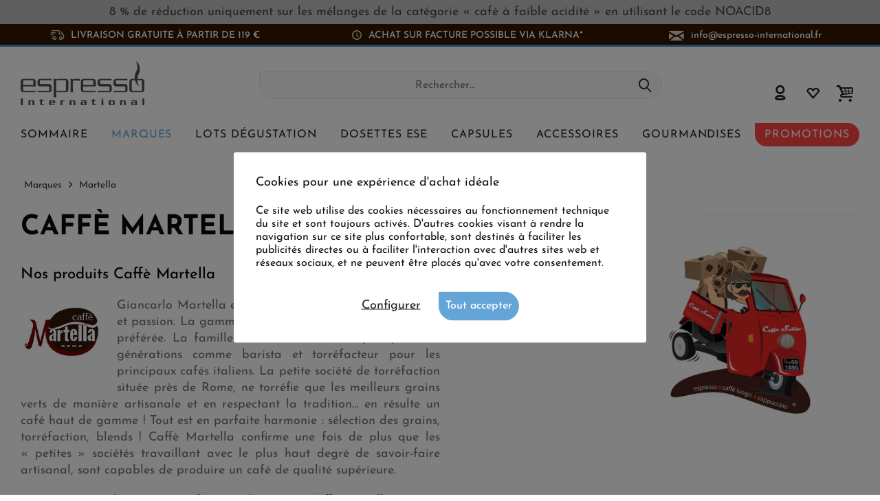

--- FILE ---
content_type: text/html; charset=UTF-8
request_url: https://www.espresso-international.fr/caffe-martella
body_size: 30600
content:
<!DOCTYPE html>
<html class="no-js cat_28 loc_fr_FR" lang="fr-FR" itemscope="itemscope" itemtype="https://schema.org/WebPage">
<head>
<meta charset="utf-8"><script>window.dataLayer = window.dataLayer || [];</script><script>window.dataLayer.push({"ecommerce":{"currencyCode":"EUR","impressions":[{"name":"Caff\u00e8 Martella MAXIMUM CLASS","id":"1150","price":"24.75","brand":"Caff\u00e8 Martella","category":"Martella","list":"Category","position":"1"},{"name":"Caff\u00e8 Martella MAXIMUM CLASS","id":"1151","price":"7.79","brand":"Caff\u00e8 Martella","category":"Martella","list":"Category","position":"2"},{"name":"Dosettes ESE Caff\u00e8 Martella BIO","id":"10221","price":"7.79","brand":"Caff\u00e8 Martella","category":"Martella","list":"Category","position":"3"},{"name":"Dosettes ESE Caff\u00e8 Martella MISCELA BRASILE (D\u00e9caf\u00e9in\u00e9)","id":"1863","price":"7.39","brand":"Caff\u00e8 Martella","category":"Martella","list":"Category","position":"4"},{"name":"Caff\u00e8 Martella MAXIMUM CLASS (Moulu)","id":"1643","price":"7.79","brand":"Caff\u00e8 Martella","category":"Martella","list":"Category","position":"5"},{"name":"Caff\u00e8 Martella BIO","id":"10118","price":"31.45","brand":"Caff\u00e8 Martella","category":"Martella","list":"Category","position":"6"},{"name":"Caff\u00e8 Martella D\u00c9CAF\u00c9IN\u00c9","id":"10117","price":"16.66","brand":"Caff\u00e8 Martella","category":"Martella","list":"Category","position":"7"},{"name":"Dosettes ESE Caff\u00e8 Martella MISCELA BRASILE","id":"1256","price":"7.39","brand":"Caff\u00e8 Martella","category":"Martella","list":"Category","position":"8"},{"name":"190 sachets de sucre brun - Caff\u00e8 Martella","id":"4271","price":"5.82","brand":"Caff\u00e8 Martella","category":"Martella","list":"Category","position":"9"},{"name":"180 sachets de sucre blanc - Caff\u00e8 Martella","id":"4272","price":"5.82","brand":"Caff\u00e8 Martella","category":"Martella","list":"Category","position":"10"},{"name":"150 sachets de sucre (blanc &amp;amp; brun) - Caff\u00e8 Martella","id":"4600","price":"5.82","brand":"Caff\u00e8 Martella","category":"Martella","list":"Category","position":"11"}]},"google_tag_params":{"ecomm_pagetype":"category","ecomm_prodid":["1150","1151","10221","1863","1643","10118","10117","1256","4271","4272","4600"],"ecomm_category":"Martella"}});</script>
<script>
var googleTag = function(w,d,s,l,i){w[l]=w[l]||[];w[l].push({'gtm.start':new Date().getTime(),event:'gtm.js'});var f=d.getElementsByTagName(s)[0],j=d.createElement(s),dl=l!='dataLayer'?'&l='+l:'';j.async=true;j.src='https://www.googletagmanager.com/gtm.js?id='+i+dl+'';f.parentNode.insertBefore(j,f);};
</script>
<meta name="author" content="" />
<meta name="robots" content="index,follow
" />
<meta name="revisit-after" content="15 jours" />
<meta name="keywords" content="" />
<meta name="description" content="Vous souhaitez découvrir Caffè Martella ? ❤ Délicieux cafés italiens [DANS TOUS LES FORMATS] Prix attractifs ☕ Livraison rapide, surprenez vos papilles !" />
<meta property="og:type" content="product" />
<meta property="og:site_name" content="Espresso International" />
<meta property="og:title" content="Martella" />
<meta property="og:description" content="Vous souhaitez découvrir Caffè Martella ? ❤ Délicieux cafés italiens [DANS TOUS LES FORMATS] Prix attractifs ☕ Livraison rapide, surprenez vos papilles ! " />
<meta property="og:url" content="https://www.espresso-international.fr/caffe-martella" />
<meta property="og:image" content="https://www.espresso-international.fr/media/image/0f/cc/36/Martella.jpg" />
<meta name="twitter:card" content="product" />
<meta name="twitter:site" content="Espresso International" />
<meta name="twitter:title" content="Martella" />
<meta name="twitter:description" content="Vous souhaitez découvrir Caffè Martella ? ❤ Délicieux cafés italiens [DANS TOUS LES FORMATS] Prix attractifs ☕ Livraison rapide, surprenez vos papilles ! " />
<meta name="twitter:image" content="https://www.espresso-international.fr/media/image/0f/cc/36/Martella.jpg" />
<meta itemprop="copyrightHolder" content="Espresso International" />
<meta itemprop="copyrightYear" content="2014" />
<meta itemprop="isFamilyFriendly" content="True" />
<meta itemprop="image" content="https://www.espresso-international.fr/media/image/55/50/a3/Espresso-International-Logo-Orig.png" />
<meta name="viewport" content="width=device-width, initial-scale=1.0">
<meta name="mobile-web-app-capable" content="yes">
<meta name="apple-mobile-web-app-title" content="Espresso International">
<meta name="apple-mobile-web-app-capable" content="yes">
<meta name="apple-mobile-web-app-status-bar-style" content="default">
<link rel="alternate" hreflang="de" href="https://www.espresso-international.de/martella-kaffee-espresso" />
<link rel="alternate" hreflang="en" href="https://www.espresso-international.com/martella-coffee" />
<link rel="alternate" hreflang="en-GB" href="https://www.espresso-international.co.uk/martella-coffee" />
<link rel="alternate" hreflang="sv" href="https://www.espresso-international.se/martella-caffe" />
<link rel="alternate" hreflang="it" href="https://www.espresso-international.it/caffe-martella" />
<link rel="alternate" hreflang="es" href="https://www.espresso-international.es/martella-cafe" />
<link rel="alternate" hreflang="fr" href="https://www.espresso-international.fr/caffe-martella" />
<link rel="alternate" hreflang="de-AT" href="https://www.espresso-international.at/martella-kaffee-espresso" />
<link rel="alternate" hreflang="en-US" href="https://www.espresso-international.us/martella-coffee" />
<link rel="apple-touch-icon-precomposed" href="https://www.espresso-international.fr/media/image/e6/4c/84/apple-touch-icon.png">
<link rel="shortcut icon" href="https://www.espresso-international.fr/media/image/e6/4c/84/apple-touch-icon.png">
<meta name="msapplication-navbutton-color" content="#232323" />
<meta name="application-name" content="Espresso International" />
<meta name="msapplication-starturl" content="https://www.espresso-international.fr/" />
<meta name="msapplication-window" content="width=1024;height=768" />
<meta name="msapplication-TileImage" content="https://www.espresso-international.fr/media/image/f0/ea/3a/mstile-150x150.png">
<meta name="msapplication-TileColor" content="#232323">
<meta name="theme-color" content="#232323" />
<link rel="canonical" href="https://www.espresso-international.fr/caffe-martella"/>
<title itemprop="name">Caffè Martella ⇒ Cafés de qualité supérieure | Achetez ici !</title>
<link href="/web/cache/1765533690_524bf55506e5bfd1e03fbd4d21ddedb9.css" media="all" rel="stylesheet" type="text/css" />
<style>img.lazy,img.lazyloading {background: url("[data-uri]") no-repeat 50% 50%;background-size: 20%;}</style>
</head>
<body class="is--ctl-listing is--act-index tcinntheme themeware-clean layout-fullwidth-boxed gwfont1 gwfont2 headtyp-3 header-3 no-sticky cleanbase-1" ><!-- WbmTagManager (noscript) -->
<noscript><iframe src="https://www.googletagmanager.com/ns.html?id=GTM-54B9SL39"
            height="0" width="0" style="display:none;visibility:hidden"></iframe></noscript>
<!-- End WbmTagManager (noscript) -->
<div class="page-wrap">
<div              style="width: 100%;
background-color: #C0C0C0;                        padding: 8px 10px;
">
<div style="text-align: center;" bis_size="{&quot;x&quot;:0,&quot;y&quot;:0,&quot;w&quot;:0,&quot;h&quot;:0,&quot;abs_x&quot;:0,&quot;abs_y&quot;:0}"><a href="https://www.espresso-international.fr/cafes-peu-acides" bis_size="{&quot;x&quot;:0,&quot;y&quot;:0,&quot;w&quot;:0,&quot;h&quot;:0,&quot;abs_x&quot;:0,&quot;abs_y&quot;:0}">8 % de réduction uniquement sur les mélanges de la catégorie <b>« café à faible acidité » en utilisant le code NOACID8</b></a></div>
</div>
<noscript class="noscript-main">
<div class="alert is--warning">
<div class="alert--icon">
<i class="icon--element icon--warning"></i>
</div>
<div class="alert--content">
Pour profiter de toutes les fonctionnalités de Espresso&#x20;International, nous vous conseillons d'activer Javascript dans votre navigateur.
</div>
</div>
</noscript>
<header class="header-main mobil-usp">
<div class="topbar--features">
<div>
<div class="feature-1 b767 b1023 b1259"><i class="icon-esi-truck"></i><span>Livraison gratuite à partir de 119 €</span></div>
<div class="feature-2 b1023 b1259"><i class="icon-esi-clock"></i><span>Achat sur facture possible via Klarna*</span></div>
<div class="feature-3 b280 b478 b767 b1023 b1259"><i class="icon--mail"></i><span><a href="mailto:info@espresso-international.fr" class="footer--phone-link icon_round_small" style="text-transform:lowercase">info@espresso-international.fr</a></span></div>
</div>
</div>
<div class="topbar top-bar no-link-text">
<div class="top-bar--navigation" role="menubar">

    



    

</div>
<div class="header-container">
<div class="header-logo-and-suche">
<div class="logo hover-typ-1" role="banner">
<a class="logo--link" href="https://www.espresso-international.fr/" title="Espresso International - Retour à l&#039;accueil">
<picture>
<source srcset="https://www.espresso-international.fr/media/image/55/50/a3/Espresso-International-Logo-Orig.png" media="(min-width: 78.75em)">
<source srcset="https://www.espresso-international.fr/media/image/55/50/a3/Espresso-International-Logo-Orig.png" media="(min-width: 64em)">
<source srcset="https://www.espresso-international.fr/media/image/55/50/a3/Espresso-International-Logo-Orig.png" media="(min-width: 48em)">
<img srcset="https://www.espresso-international.fr/media/image/55/50/a3/Espresso-International-Logo-Orig.png" alt="Espresso International - Retour à l&#039;accueil" title="Espresso International - Retour à l&#039;accueil"/>
</picture>
</a>
</div>
</div>
<div id="header--searchform" data-search="true" aria-haspopup="true">
<form action="/search" method="get" class="main-search--form">
<input type="search" name="sSearch" class="main-search--field" autocomplete="off" autocapitalize="off" placeholder="Rechercher…" maxlength="30" />
<button type="submit" class="main-search--button">
<i class="icon--search"></i>
<span class="main-search--text"></span>
</button>
<div class="form--ajax-loader">&nbsp;</div>
</form>
<div class="main-search--results"></div>
</div>
<div class="notepad-and-cart top-bar--navigation">





	<div class="navigation--entry entry--cart" role="menuitem">
		<a class="is--icon-left cart--link titletooltip" href="https://www.espresso-international.fr/checkout/cart" title="Panier">
			<i class="icon--basket"></i>
			<span class="cart--display">
									Panier
							</span>
            
            <span class="badge is--minimal cart--quantity is--hidden">0</span>
            
					</a>
		<div class="ajax-loader">&nbsp;</div>
	</div>





            <div class="navigation--entry entry--notepad" role="menuitem">
            <a href="https://www.espresso-international.fr/note" title="Mes préférences">
                <i class="icon--heart"></i>
                                <span class="notepad--name">
                    Mes préférences
                </span>
            </a>
        </div>
    



				
			<div id="useraccountmenu" title="Compte client" class="navigation--entry account-dropdown has--drop-down" role="menuitem" data-offcanvas="true" data-offcanvasselector=".account-dropdown-container">
				<span class="account--display">
					<i class="icon--account"></i> <span class="name--account">Mon compte</span>
				</span>
				<div class="account-dropdown-container">
				 	<div class="entry--close-off-canvas">
						<a href="#close-account-menu" class="account--close-off-canvas" title="Fermer menu">
							Fermer menu <i class="icon--arrow-right"></i>
						</a>
					</div>
					<span>Compte client</span>
					<a href="https://www.espresso-international.fr/account" title="Mon compte" class="anmelden--button btn is--primary service--link">Se connecter</a>
					<div class="registrieren-container">ou <a href="https://www.espresso-international.fr/account" title="Mon compte" class="service--link">s'inscrire</a></div>
					<div class="infotext-container">Connectez-vous ici afin d´accéder à votre compte client.</div>
				</div>
			</div>

			



</div>
<div class="navigation--entry entry--menu-left" role="menuitem">
<a class="entry--link entry--trigger is--icon-left" href="#offcanvas--left" data-offcanvas="true" data-offCanvasSelector=".sidebar-main">
<i class="icon--menu"></i> <span class="menu--name">Menu</span>
</a>
</div>
<div class="container--ajax-cart off-canvas-90" data-collapse-cart="true"></div>
</div>
</div>
<div class="headbar">
<nav class="navigation-main hide-kategorie-button hover-typ-1 font-family-sekundary" data-tc-menu-headline="false" data-tc-menu-text="false">
<div data-menu-scroller="true" data-listSelector=".navigation--list.container" data-viewPortSelector=".navigation--list-wrapper" data-stickyMenu="true" data-stickyMenuTablet="0" data-stickyMenuPhone="0" data-stickyMenuPosition="400" data-stickyMenuDuration="300" >
<div class="navigation--list-wrapper">
<ul class="navigation--list container" role="menubar" itemscope="itemscope" itemtype="https://schema.org/SiteNavigationElement">
<li id="category-5" class="navigation--entry" role="menuitem">
<a class="navigation--link" href="https://www.espresso-international.fr/cafe-en-ligne" title="Sommaire" aria-label="Sommaire" itemprop="url">
<span itemprop="name">Sommaire</span>
</a>
</li>
<li id="category-6" class="navigation--entry is--active" role="menuitem">
<a class="navigation--link is--active" href="https://www.espresso-international.fr/marques-de-cafe" title="Marques" aria-label="Marques" itemprop="url">
<span itemprop="name">Marques</span>
</a>
</li>
<li id="category-252" class="navigation--entry" role="menuitem">
<a class="navigation--link" href="https://www.espresso-international.fr/pack-decouverte" title="Lots dégustation" aria-label="Lots dégustation" itemprop="url">
<span itemprop="name">Lots dégustation</span>
</a>
</li>
<li id="category-21" class="navigation--entry" role="menuitem">
<a class="navigation--link" href="https://www.espresso-international.fr/dosettes-ese" title="Dosettes ESE " aria-label="Dosettes ESE " itemprop="url">
<span itemprop="name">Dosettes ESE </span>
</a>
</li>
<li id="category-14" class="navigation--entry" role="menuitem">
<a class="navigation--link" href="https://www.espresso-international.fr/capsules-compatibles-nespresso-cafe" title="Capsules" aria-label="Capsules" itemprop="url">
<span itemprop="name">Capsules</span>
</a>
</li>
<li id="category-16" class="navigation--entry" role="menuitem">
<a class="navigation--link" href="https://www.espresso-international.fr/accessoires-cafe" title="Accessoires" aria-label="Accessoires" itemprop="url">
<span itemprop="name">Accessoires</span>
</a>
</li>
<li id="category-7" class="navigation--entry" role="menuitem">
<a class="navigation--link" href="https://www.espresso-international.fr/epicerie-fine" title="Gourmandises" aria-label="Gourmandises" itemprop="url">
<span itemprop="name">Gourmandises</span>
</a>
</li>
<li id="category-3516" class="navigation--entry" role="menuitem">
<a class="navigation--link" href="https://www.espresso-international.fr/bons-plans-cafe" title="Promotions" aria-label="Promotions" itemprop="url">
<span itemprop="name">Promotions</span>
</a>
</li>
</ul>
</div>
<div class="advanced-menu" data-advanced-menu="true" data-hoverDelay="300">
<div class="menu--container parentcat-5">
<div class="button-container">
<a href="https://www.espresso-international.fr/cafe-en-ligne" class="button--category" aria-label="Accéder à la catégorie Sommaire" title="Accéder à la catégorie Sommaire">
<i class="icon--arrow-right"></i>
Accéder à la catégorie Sommaire
</a>
<span class="button--close">
<i class="icon--cross"></i>
</span>
</div>
<div class="content--wrapper has--content">
<ul class="menu--list menu--level-0 columns--5" style="width: 100%;">
<li class="menu--list-item item--level-0 " style="width: 100%">
<a href="https://www.espresso-international.fr/cafes-fraichement-arrives" class="menu--list-item-link" aria-label="&lt;i class=&#039;icon--leaf&#039;&gt;&lt;/i&gt; Fraîchement reçus" title="&lt;i class=&#039;icon--leaf&#039;&gt;&lt;/i&gt; Fraîchement reçus"><i class='icon--leaf'></i> Fraîchement reçus</a>
</li>
<li class="menu--list-item item--level-0 " style="width: 100%">
<a href="https://www.espresso-international.fr/meilleures-ventes" class="menu--list-item-link" aria-label="Meilleures ventes" title="Meilleures ventes">Meilleures ventes</a>
</li>
<li class="menu--list-item item--level-0 " style="width: 100%">
<a href="https://www.espresso-international.fr/nouveautes" class="menu--list-item-link" aria-label="Nouveautés " title="Nouveautés ">Nouveautés </a>
</li>
<li class="menu--list-item item--level-0 " style="width: 100%">
<a href="https://www.espresso-international.fr/rapport-qualite-prix" class="menu--list-item-link" aria-label="Bon rapport qualité-prix" title="Bon rapport qualité-prix">Bon rapport qualité-prix</a>
</li>
<li class="menu--list-item item--level-0 " style="width: 100%">
<a href="https://www.espresso-international.fr/offre-paquet-cafe" class="menu--list-item-link" aria-label="Offre forfaitaire" title="Offre forfaitaire">Offre forfaitaire</a>
</li>
<li class="menu--list-item item--level-0 " style="width: 100%">
<a href="https://www.espresso-international.fr/cafes-peu-acides" class="menu--list-item-link" aria-label="Cafés à faible acidité" title="Cafés à faible acidité">Cafés à faible acidité</a>
</li>
<li class="menu--list-item item--level-0 " style="width: 100%">
<a href="https://www.espresso-international.fr/cafe-expresso" class="menu--list-item-link" aria-label="Cafés " title="Cafés ">Cafés </a>
<ul class="menu--list menu--level-1 columns--5">
<li class="menu--list-item item--level-1 ">
<a href="https://www.espresso-international.fr/cafe-en-grain" class="menu--list-item-link" aria-label="Cafés en grains »" title="Cafés en grains »">Cafés en grains »</a>
</li>
<li class="menu--list-item item--level-1 ">
<a href="https://www.espresso-international.fr/cafe-moulu" class="menu--list-item-link" aria-label="Cafés moulus »" title="Cafés moulus »">Cafés moulus »</a>
</li>
</ul>
</li>
<li class="menu--list-item item--level-0 " style="width: 100%">
<a href="https://www.espresso-international.fr/cafe-biologique" class="menu--list-item-link" aria-label="Cafés biologiques" title="Cafés biologiques">Cafés biologiques</a>
</li>
<li class="menu--list-item item--level-0 " style="width: 100%">
<a href="https://www.espresso-international.fr/cafe-equitable" class="menu--list-item-link" aria-label="Fair Trade Certified" title="Fair Trade Certified">Fair Trade Certified</a>
</li>
<li class="menu--list-item item--level-0 " style="width: 100%">
<a href="https://www.espresso-international.fr/cafe-direct-trade" class="menu--list-item-link" aria-label="Direct Trade Certified" title="Direct Trade Certified">Direct Trade Certified</a>
</li>
<li class="menu--list-item item--level-0 " style="width: 100%">
<a href="https://www.espresso-international.fr/eco-friendly" class="menu--list-item-link" aria-label="Eco friendly (durable) ≫" title="Eco friendly (durable) ≫">Eco friendly (durable) ≫</a>
<ul class="menu--list menu--level-1 columns--5">
</ul>
</li>
<li class="menu--list-item item--level-0 " style="width: 100%">
<a href="https://www.espresso-international.fr/espresso-italiano" class="menu--list-item-link" aria-label="Espresso Italiano" title="Espresso Italiano">Espresso Italiano</a>
</li>
<li class="menu--list-item item--level-0 " style="width: 100%">
<a href="https://www.espresso-international.fr/meilleur-cafe" class="menu--list-item-link" aria-label="Cafés les mieux notés" title="Cafés les mieux notés">Cafés les mieux notés</a>
</li>
<li class="menu--list-item item--level-0 " style="width: 100%">
<a href="https://www.espresso-international.fr/cafes-primes" class="menu--list-item-link" aria-label="Cafés primés/médaillés" title="Cafés primés/médaillés">Cafés primés/médaillés</a>
</li>
<li class="menu--list-item item--level-0 " style="width: 100%">
<a href="https://www.espresso-international.fr/decafeines" class="menu--list-item-link" aria-label="Décaféinés" title="Décaféinés">Décaféinés</a>
</li>
<li class="menu--list-item item--level-0 " style="width: 100%">
<a href="https://www.espresso-international.fr/cafe-machine-automatique" class="menu--list-item-link" aria-label="Cafés pour machine automatique" title="Cafés pour machine automatique">Cafés pour machine automatique</a>
</li>
<li class="menu--list-item item--level-0 " style="width: 100%">
<a href="https://www.espresso-international.fr/cafes-de-specialite" class="menu--list-item-link" aria-label="Exclusivités" title="Exclusivités">Exclusivités</a>
<ul class="menu--list menu--level-1 columns--5">
<li class="menu--list-item item--level-1 ">
<a href="https://www.espresso-international.fr/cafe-special" class="menu--list-item-link" aria-label="Seulement sur notre e-shop" title="Seulement sur notre e-shop">Seulement sur notre e-shop</a>
</li>
<li class="menu--list-item item--level-1 ">
<a href="https://www.espresso-international.fr/cafe-de-specialite" class="menu--list-item-link" aria-label="Cafés de spécialité" title="Cafés de spécialité">Cafés de spécialité</a>
</li>
<li class="menu--list-item item--level-1 ">
<a href="https://www.espresso-international.fr/cafe-blue-mountain" class="menu--list-item-link" aria-label="Jamaica Blue Mountain" title="Jamaica Blue Mountain">Jamaica Blue Mountain</a>
</li>
</ul>
</li>
<li class="menu--list-item item--level-0 " style="width: 100%">
<a href="https://www.espresso-international.fr/preparation-cafe" class="menu--list-item-link" aria-label="Modes de préparation" title="Modes de préparation">Modes de préparation</a>
<ul class="menu--list menu--level-1 columns--5">
<li class="menu--list-item item--level-1 ">
<a href="https://www.espresso-international.fr/machine-expresso-manuelle" class="menu--list-item-link" aria-label="Machine expresso " title="Machine expresso ">Machine expresso </a>
</li>
<li class="menu--list-item item--level-1 ">
<a href="https://www.espresso-international.fr/cafe-moka" class="menu--list-item-link" aria-label="Cafetière italienne / Moka" title="Cafetière italienne / Moka">Cafetière italienne / Moka</a>
</li>
<li class="menu--list-item item--level-1 ">
<a href="https://www.espresso-international.fr/cafetiere-a-piston" class="menu--list-item-link" aria-label="Cafetière à piston" title="Cafetière à piston">Cafetière à piston</a>
</li>
<li class="menu--list-item item--level-1 ">
<a href="https://www.espresso-international.fr/cafe-filtre" class="menu--list-item-link" aria-label="Cafetière filtre" title="Cafetière filtre">Cafetière filtre</a>
</li>
<li class="menu--list-item item--level-1 ">
<a href="https://www.espresso-international.fr/cafe-compatibles-nespresso" class="menu--list-item-link" aria-label="Machine à capsules" title="Machine à capsules">Machine à capsules</a>
</li>
<li class="menu--list-item item--level-1 ">
<a href="https://www.espresso-international.fr/cafetiere-dosettes" class="menu--list-item-link" aria-label="Machine à dosettes" title="Machine à dosettes">Machine à dosettes</a>
</li>
<li class="menu--list-item item--level-1 ">
<a href="https://www.espresso-international.fr/meilleur-cafe-en-grain" class="menu--list-item-link" aria-label="Machine automatique" title="Machine automatique">Machine automatique</a>
</li>
</ul>
</li>
<li class="menu--list-item item--level-0 " style="width: 100%">
<a href="https://www.espresso-international.fr/arabica-robusta" class="menu--list-item-link" aria-label="Arabica / Robusta" title="Arabica / Robusta">Arabica / Robusta</a>
<ul class="menu--list menu--level-1 columns--5">
<li class="menu--list-item item--level-1 ">
<a href="https://www.espresso-international.fr/100-arabica" class="menu--list-item-link" aria-label="100% Arabica" title="100% Arabica">100% Arabica</a>
</li>
<li class="menu--list-item item--level-1 ">
<a href="https://www.espresso-international.fr/cafe-robusta" class="menu--list-item-link" aria-label="100% Robusta" title="100% Robusta">100% Robusta</a>
</li>
</ul>
</li>
<li class="menu--list-item item--level-0 " style="width: 100%">
<a href="https://www.espresso-international.fr/cafe-origine-unique" class="menu--list-item-link" aria-label="Cafés d´origine unique " title="Cafés d´origine unique ">Cafés d´origine unique </a>
</li>
<li class="menu--list-item item--level-0 " style="width: 100%">
<a href="https://www.espresso-international.fr/cafe-gout" class="menu--list-item-link" aria-label="Intensité" title="Intensité">Intensité</a>
<ul class="menu--list menu--level-1 columns--5">
<li class="menu--list-item item--level-1 ">
<a href="https://www.espresso-international.fr/cafe-doux" class="menu--list-item-link" aria-label="Doux" title="Doux">Doux</a>
</li>
<li class="menu--list-item item--level-1 ">
<a href="https://www.espresso-international.fr/cafe-fort" class="menu--list-item-link" aria-label="Fort" title="Fort">Fort</a>
</li>
<li class="menu--list-item item--level-1 ">
<a href="https://www.espresso-international.fr/cafe-equilibre" class="menu--list-item-link" aria-label="Équilibré" title="Équilibré">Équilibré</a>
</li>
</ul>
</li>
<li class="menu--list-item item--level-0 " style="width: 100%">
<a href="https://www.espresso-international.fr/cafe-torrefaction-foncee" class="menu--list-item-link" aria-label="Torréfaction foncée" title="Torréfaction foncée">Torréfaction foncée</a>
</li>
<li class="menu--list-item item--level-0 " style="width: 100%">
<a href="https://www.espresso-international.fr/teneur-en-cafeine" class="menu--list-item-link" aria-label="Teneur en caféine »" title="Teneur en caféine »">Teneur en caféine »</a>
<ul class="menu--list menu--level-1 columns--5">
</ul>
</li>
<li class="menu--list-item item--level-0 " style="width: 100%">
<a href="https://www.espresso-international.fr/aromes-cafe" class="menu--list-item-link" aria-label="Arômes »" title="Arômes »">Arômes »</a>
<ul class="menu--list menu--level-1 columns--5">
</ul>
</li>
<li class="menu--list-item item--level-0 " style="width: 100%">
<a href="https://www.espresso-international.fr/cafe-napolitain" class="menu--list-item-link" aria-label="Cafés napolitains" title="Cafés napolitains">Cafés napolitains</a>
</li>
<li class="menu--list-item item--level-0 " style="width: 100%">
<a href="https://www.espresso-international.fr/lieux-torrefaction" class="menu--list-item-link" aria-label="Par zone géographique »" title="Par zone géographique »">Par zone géographique »</a>
<ul class="menu--list menu--level-1 columns--5">
</ul>
</li>
<li class="menu--list-item item--level-0 " style="width: 100%">
<a href="https://www.espresso-international.fr/cadeaux-cafe" class="menu--list-item-link" aria-label="Cadeaux / Bons d&#039;achat" title="Cadeaux / Bons d&#039;achat">Cadeaux / Bons d'achat</a>
<ul class="menu--list menu--level-1 columns--5">
<li class="menu--list-item item--level-1 ">
<a href="https://www.espresso-international.fr/cadeaux-originaux" class="menu--list-item-link" aria-label="Idées cadeaux" title="Idées cadeaux">Idées cadeaux</a>
</li>
<li class="menu--list-item item--level-1 ">
<a href="https://www.espresso-international.fr/carte-cadeaux" class="menu--list-item-link" aria-label="Bons d&#039;achat" title="Bons d&#039;achat">Bons d'achat</a>
</li>
</ul>
</li>
<li class="menu--list-item item--level-0 " style="width: 100%">
<a href="https://www.espresso-international.fr/cafe-parfait" class="menu--list-item-link" aria-label="Le café parfait" title="Le café parfait">Le café parfait</a>
</li>
<li class="menu--list-item item--level-0 " style="width: 100%">
<a href="https://www.espresso-international.fr/ile-aux-tresors" class="menu--list-item-link" aria-label="L&#039;île aux trésors" title="L&#039;île aux trésors">L'île aux trésors</a>
</li>
<li class="menu--list-item item--level-0 " style="width: 100%">
<a href="https://www.espresso-international.fr/cafes-en-gros" class="menu--list-item-link" aria-label="Offres à partir de 60kg" title="Offres à partir de 60kg">Offres à partir de 60kg</a>
</li>
</ul>
</div>
</div>
<div class="menu--container parentcat-6">
<div class="button-container">
<a href="https://www.espresso-international.fr/marques-de-cafe" class="button--category" aria-label="Accéder à la catégorie Marques" title="Accéder à la catégorie Marques">
<i class="icon--arrow-right"></i>
Accéder à la catégorie Marques
</a>
<span class="button--close">
<i class="icon--cross"></i>
</span>
</div>
<div class="content--wrapper has--content">
<ul class="menu--list menu--level-0 columns--5" style="width: 100%;">
<li class="menu--list-item item--level-0 " style="width: 100%">
<a href="https://www.espresso-international.fr/2004-duemilaquattro" class="menu--list-item-link" aria-label="2004 Duemilaquattro" title="2004 Duemilaquattro">2004 Duemilaquattro</a>
</li>
<li class="menu--list-item item--level-0 " style="width: 100%">
<a href="https://www.espresso-international.fr/alps-coffee" class="menu--list-item-link" aria-label="Alps Coffee" title="Alps Coffee">Alps Coffee</a>
</li>
<li class="menu--list-item item--level-0 " style="width: 100%">
<a href="https://www.espresso-international.fr/alunni" class="menu--list-item-link" aria-label="Alunni" title="Alunni">Alunni</a>
</li>
<li class="menu--list-item item--level-0 " style="width: 100%">
<a href="https://www.espresso-international.fr/andraschko-berlin" class="menu--list-item-link" aria-label="Andraschko" title="Andraschko">Andraschko</a>
</li>
<li class="menu--list-item item--level-0 " style="width: 100%">
<a href="https://www.espresso-international.fr/arabicaffe" class="menu--list-item-link" aria-label="Arabicaffè" title="Arabicaffè">Arabicaffè</a>
</li>
<li class="menu--list-item item--level-0 " style="width: 100%">
<a href="https://www.espresso-international.fr/ardente-caffe" class="menu--list-item-link" aria-label="Ardente Caffè" title="Ardente Caffè">Ardente Caffè</a>
</li>
<li class="menu--list-item item--level-0 " style="width: 100%">
<a href="https://www.espresso-international.fr/arditi-caffe" class="menu--list-item-link" aria-label="Arditi Caffè" title="Arditi Caffè">Arditi Caffè</a>
</li>
<li class="menu--list-item item--level-0 " style="width: 100%">
<a href="https://www.espresso-international.fr/cafe-barbaro" class="menu--list-item-link" aria-label="Barbaro" title="Barbaro">Barbaro</a>
</li>
<li class="menu--list-item item--level-0 " style="width: 100%">
<a href="https://www.espresso-international.fr/cafe-barbera" class="menu--list-item-link" aria-label="Barbera" title="Barbera">Barbera</a>
</li>
<li class="menu--list-item item--level-0 " style="width: 100%">
<a href="https://www.espresso-international.fr/brao-caffe" class="menu--list-item-link" aria-label="Brao Caffè" title="Brao Caffè">Brao Caffè</a>
</li>
<li class="menu--list-item item--level-0 " style="width: 100%">
<a href="https://www.espresso-international.fr/caffe-borbone" class="menu--list-item-link" aria-label="Caffè Borbone" title="Caffè Borbone">Caffè Borbone</a>
</li>
<li class="menu--list-item item--level-0 " style="width: 100%">
<a href="https://www.espresso-international.fr/caffe-new-york" class="menu--list-item-link" aria-label="Caffè New York" title="Caffè New York">Caffè New York</a>
</li>
<li class="menu--list-item item--level-0 " style="width: 100%">
<a href="https://www.espresso-international.fr/caffe-cannizzaro" class="menu--list-item-link" aria-label="Cannizzaro Caffè" title="Cannizzaro Caffè">Cannizzaro Caffè</a>
</li>
<li class="menu--list-item item--level-0 " style="width: 100%">
<a href="https://www.espresso-international.fr/carroux-caffee" class="menu--list-item-link" aria-label="Carroux" title="Carroux">Carroux</a>
</li>
<li class="menu--list-item item--level-0 " style="width: 100%">
<a href="https://www.espresso-international.fr/cortese" class="menu--list-item-link" aria-label="Cortese" title="Cortese">Cortese</a>
</li>
<li class="menu--list-item item--level-0 " style="width: 100%">
<a href="https://www.espresso-international.fr/cafe-danesi" class="menu--list-item-link" aria-label="Danesi" title="Danesi">Danesi</a>
</li>
<li class="menu--list-item item--level-0 " style="width: 100%">
<a href="https://www.espresso-international.fr/cafe-dersut" class="menu--list-item-link" aria-label="Dersut " title="Dersut ">Dersut </a>
</li>
<li class="menu--list-item item--level-0 " style="width: 100%">
<a href="https://www.espresso-international.fr/di-giampaolo-caffe" class="menu--list-item-link" aria-label="Di Giampaolo " title="Di Giampaolo ">Di Giampaolo </a>
</li>
<li class="menu--list-item item--level-0 " style="width: 100%">
<a href="https://www.espresso-international.fr/cafe-diemme" class="menu--list-item-link" aria-label="Diemme" title="Diemme">Diemme</a>
</li>
<li class="menu--list-item item--level-0 " style="width: 100%">
<a href="https://www.espresso-international.fr/gepa-cafe" class="menu--list-item-link" aria-label="GEPA" title="GEPA">GEPA</a>
</li>
<li class="menu--list-item item--level-0 " style="width: 100%">
<a href="https://www.espresso-international.fr/golden-brasil-coffee" class="menu--list-item-link" aria-label="Golden Brasil Coffee" title="Golden Brasil Coffee">Golden Brasil Coffee</a>
</li>
<li class="menu--list-item item--level-0 " style="width: 100%">
<a href="https://www.espresso-international.fr/hardy-cafe" class="menu--list-item-link" aria-label="Hardy" title="Hardy">Hardy</a>
</li>
<li class="menu--list-item item--level-0 " style="width: 100%">
<a href="https://www.espresso-international.fr/hausbrandt" class="menu--list-item-link" aria-label="Hausbrandt" title="Hausbrandt">Hausbrandt</a>
</li>
<li class="menu--list-item item--level-0 " style="width: 100%">
<a href="https://www.espresso-international.fr/cafe-illy" class="menu--list-item-link" aria-label="illy" title="illy">illy</a>
</li>
<li class="menu--list-item item--level-0 " style="width: 100%">
<a href="https://www.espresso-international.fr/kenon-caffe" class="menu--list-item-link" aria-label="Kenon" title="Kenon">Kenon</a>
</li>
<li class="menu--list-item item--level-0 " style="width: 100%">
<a href="https://www.espresso-international.fr/cafe-kimbo" class="menu--list-item-link" aria-label="Kimbo" title="Kimbo">Kimbo</a>
</li>
<li class="menu--list-item item--level-0 " style="width: 100%">
<a href="https://www.espresso-international.fr/cafe-la-genovese" class="menu--list-item-link" aria-label="La Genovese" title="La Genovese">La Genovese</a>
</li>
<li class="menu--list-item item--level-0 " style="width: 100%">
<a href="https://www.espresso-international.fr/la-tazza-oro" class="menu--list-item-link" aria-label="La Tazza d´Oro" title="La Tazza d´Oro">La Tazza d´Oro</a>
</li>
<li class="menu--list-item item--level-0 " style="width: 100%">
<a href="https://www.espresso-international.fr/cafe-lavazza" class="menu--list-item-link" aria-label="Lavazza" title="Lavazza">Lavazza</a>
</li>
<li class="menu--list-item item--level-0 " style="width: 100%">
<a href="https://www.espresso-international.fr/lollo-caffe" class="menu--list-item-link" aria-label="Lollo Caffè" title="Lollo Caffè">Lollo Caffè</a>
</li>
<li class="menu--list-item item--level-0 " style="width: 100%">
<a href="https://www.espresso-international.fr/lucaffe" class="menu--list-item-link" aria-label="Lucaffé" title="Lucaffé">Lucaffé</a>
</li>
<li class="menu--list-item item--level-0 " style="width: 100%">
<a href="https://www.espresso-international.fr/manaresi-caffe" class="menu--list-item-link" aria-label="Manaresi" title="Manaresi">Manaresi</a>
</li>
<li class="menu--list-item item--level-0 " style="width: 100%">
<a href="https://www.espresso-international.fr/maria-sole" class="menu--list-item-link" aria-label="MariaSole" title="MariaSole">MariaSole</a>
</li>
<li class="menu--list-item item--level-0 " style="width: 100%">
<a href="https://www.espresso-international.fr/caffe-martella" class="menu--list-item-link" aria-label="Martella" title="Martella">Martella</a>
</li>
<li class="menu--list-item item--level-0 " style="width: 100%">
<a href="https://www.espresso-international.fr/marziali-caffe" class="menu--list-item-link" aria-label="Marziali Caffè " title="Marziali Caffè ">Marziali Caffè </a>
</li>
<li class="menu--list-item item--level-0 " style="width: 100%">
<a href="https://www.espresso-international.fr/cafe-mauro" class="menu--list-item-link" aria-label="Mauro" title="Mauro">Mauro</a>
</li>
<li class="menu--list-item item--level-0 " style="width: 100%">
<a href="https://www.espresso-international.fr/julius-meinl" class="menu--list-item-link" aria-label="Julius Meinl" title="Julius Meinl">Julius Meinl</a>
</li>
<li class="menu--list-item item--level-0 " style="width: 100%">
<a href="https://www.espresso-international.fr/mocambo-caffe" class="menu--list-item-link" aria-label="Mocambo" title="Mocambo">Mocambo</a>
</li>
<li class="menu--list-item item--level-0 " style="width: 100%">
<a href="https://www.espresso-international.fr/moka-efti" class="menu--list-item-link" aria-label="Moka Efti" title="Moka Efti">Moka Efti</a>
</li>
<li class="menu--list-item item--level-0 " style="width: 100%">
<a href="https://www.espresso-international.fr/mokaffe" class="menu--list-item-link" aria-label="Mokaffé" title="Mokaffé">Mokaffé</a>
</li>
<li class="menu--list-item item--level-0 " style="width: 100%">
<a href="https://www.espresso-international.fr/mokaflor-cafe" class="menu--list-item-link" aria-label="Mokaflor" title="Mokaflor">Mokaflor</a>
</li>
<li class="menu--list-item item--level-0 " style="width: 100%">
<a href="https://www.espresso-international.fr/mokamo" class="menu--list-item-link" aria-label="MokaMO" title="MokaMO">MokaMO</a>
</li>
<li class="menu--list-item item--level-0 " style="width: 100%">
<a href="https://www.espresso-international.fr/mondicaffe" class="menu--list-item-link" aria-label="Mondicaffè" title="Mondicaffè">Mondicaffè</a>
</li>
<li class="menu--list-item item--level-0 " style="width: 100%">
<a href="https://www.espresso-international.fr/mrs-rose-cafe" class="menu--list-item-link" aria-label="Mrs.Rose" title="Mrs.Rose">Mrs.Rose</a>
</li>
<li class="menu--list-item item--level-0 " style="width: 100%">
<a href="https://www.espresso-international.fr/cafe-musetti" class="menu--list-item-link" aria-label="Musetti " title="Musetti ">Musetti </a>
</li>
<li class="menu--list-item item--level-0 " style="width: 100%">
<a href="https://www.espresso-international.fr/caffe-nannini" class="menu--list-item-link" aria-label="Nannini " title="Nannini ">Nannini </a>
</li>
<li class="menu--list-item item--level-0 " style="width: 100%">
<a href="https://www.espresso-international.fr/nurri-caffe" class="menu--list-item-link" aria-label="Nurri Caffè" title="Nurri Caffè">Nurri Caffè</a>
</li>
<li class="menu--list-item item--level-0 " style="width: 100%">
<a href="https://www.espresso-international.fr/cafe-oro" class="menu--list-item-link" aria-label="Oro Caffè" title="Oro Caffè">Oro Caffè</a>
</li>
<li class="menu--list-item item--level-0 " style="width: 100%">
<a href="https://www.espresso-international.fr/cafe-passalacqua" class="menu--list-item-link" aria-label="Passalacqua" title="Passalacqua">Passalacqua</a>
</li>
<li class="menu--list-item item--level-0 " style="width: 100%">
<a href="https://www.espresso-international.fr/passaparola" class="menu--list-item-link" aria-label="Passaparola" title="Passaparola">Passaparola</a>
</li>
<li class="menu--list-item item--level-0 " style="width: 100%">
<a href="https://www.espresso-international.fr/pellini" class="menu--list-item-link" aria-label="Pellini" title="Pellini">Pellini</a>
</li>
<li class="menu--list-item item--level-0 " style="width: 100%">
<a href="https://www.espresso-international.fr/caffee-pezzullo" class="menu--list-item-link" aria-label="Pezzullo" title="Pezzullo">Pezzullo</a>
</li>
<li class="menu--list-item item--level-0 " style="width: 100%">
<a href="https://www.espresso-international.fr/cafe-quarta" class="menu--list-item-link" aria-label="Quarta Caffè" title="Quarta Caffè">Quarta Caffè</a>
</li>
<li class="menu--list-item item--level-0 " style="width: 100%">
<a href="https://www.espresso-international.fr/salimbene-cafe" class="menu--list-item-link" aria-label="Salimbene" title="Salimbene">Salimbene</a>
</li>
<li class="menu--list-item item--level-0 " style="width: 100%">
<a href="https://www.espresso-international.fr/sant-eustachio" class="menu--list-item-link" aria-label="Sant´ Eustachio" title="Sant´ Eustachio">Sant´ Eustachio</a>
</li>
<li class="menu--list-item item--level-0 " style="width: 100%">
<a href="https://www.espresso-international.fr/solino" class="menu--list-item-link" aria-label="Solino Coffee" title="Solino Coffee">Solino Coffee</a>
</li>
<li class="menu--list-item item--level-0 " style="width: 100%">
<a href="https://www.espresso-international.fr/speicherstadt-cafe" class="menu--list-item-link" aria-label="Speicherstadt" title="Speicherstadt">Speicherstadt</a>
</li>
<li class="menu--list-item item--level-0 " style="width: 100%">
<a href="https://www.espresso-international.fr/toraldo" class="menu--list-item-link" aria-label="Toraldo" title="Toraldo">Toraldo</a>
</li>
<li class="menu--list-item item--level-0 " style="width: 100%">
<a href="https://www.espresso-international.fr/tre-forze" class="menu--list-item-link" aria-label="Tre Forze!" title="Tre Forze!">Tre Forze!</a>
</li>
<li class="menu--list-item item--level-0 " style="width: 100%">
<a href="https://www.espresso-international.fr/trucillo" class="menu--list-item-link" aria-label="Trucillo" title="Trucillo">Trucillo</a>
</li>
<li class="menu--list-item item--level-0 " style="width: 100%">
<a href="https://www.espresso-international.fr/udinese-caffe" class="menu--list-item-link" aria-label="Udinese" title="Udinese">Udinese</a>
</li>
<li class="menu--list-item item--level-0 " style="width: 100%">
<a href="https://www.espresso-international.fr/valentino-caffe" class="menu--list-item-link" aria-label="Valentino Caffè " title="Valentino Caffè ">Valentino Caffè </a>
</li>
</ul>
</div>
</div>
<div class="menu--container parentcat-252">
<div class="button-container">
<a href="https://www.espresso-international.fr/pack-decouverte" class="button--category" aria-label="Accéder à la catégorie Lots dégustation" title="Accéder à la catégorie Lots dégustation">
<i class="icon--arrow-right"></i>
Accéder à la catégorie Lots dégustation
</a>
<span class="button--close">
<i class="icon--cross"></i>
</span>
</div>
<div class="content--wrapper has--content">
<ul class="menu--list menu--level-0 columns--5" style="width: 100%;">
<li class="menu--list-item item--level-0 " style="width: 100%">
<a href="https://www.espresso-international.fr/creer-lot-cafe" class="menu--list-item-link" aria-label="Créez votre propre lot de dégustation" title="Créez votre propre lot de dégustation">Créez votre propre lot de dégustation</a>
</li>
<li class="menu--list-item item--level-0 " style="width: 100%">
<a href="https://www.espresso-international.fr/lots-cafes-grains" class="menu--list-item-link" aria-label="Cafés en grains" title="Cafés en grains">Cafés en grains</a>
<ul class="menu--list menu--level-1 columns--5">
<li class="menu--list-item item--level-1 ">
<a href="https://www.espresso-international.fr/machine-a-cafe-automatique" class="menu--list-item-link" aria-label="Machines automatiques" title="Machines automatiques">Machines automatiques</a>
</li>
<li class="menu--list-item item--level-1 ">
<a href="https://www.espresso-international.fr/meilleur-cafe-grains" class="menu--list-item-link" aria-label="Meilleures ventes " title="Meilleures ventes ">Meilleures ventes </a>
</li>
<li class="menu--list-item item--level-1 ">
<a href="https://www.espresso-international.fr/cafe-en-grains" class="menu--list-item-link" aria-label="Recommandés par les connaisseurs" title="Recommandés par les connaisseurs">Recommandés par les connaisseurs</a>
</li>
<li class="menu--list-item item--level-1 ">
<a href="https://www.espresso-international.fr/marque-de-cafe" class="menu--list-item-link" aria-label="Du même torréfacteur" title="Du même torréfacteur">Du même torréfacteur</a>
</li>
<li class="menu--list-item item--level-1 ">
<a href="https://www.espresso-international.fr/cafe-100-arabica-grains" class="menu--list-item-link" aria-label="100% Arabica" title="100% Arabica">100% Arabica</a>
</li>
<li class="menu--list-item item--level-1 ">
<a href="https://www.espresso-international.fr/meilleur-cafe-en-grains" class="menu--list-item-link" aria-label="Forts et intenses" title="Forts et intenses">Forts et intenses</a>
</li>
<li class="menu--list-item item--level-1 ">
<a href="https://www.espresso-international.fr/cafe-bio-grains" class="menu--list-item-link" aria-label="Bio" title="Bio">Bio</a>
</li>
<li class="menu--list-item item--level-1 ">
<a href="https://www.espresso-international.fr/lots-decafeines-grains" class="menu--list-item-link" aria-label="Décaféinés" title="Décaféinés">Décaféinés</a>
</li>
</ul>
</li>
<li class="menu--list-item item--level-0 " style="width: 100%">
<a href="https://www.espresso-international.fr/lots-cafes-moulus" class="menu--list-item-link" aria-label="Cafés moulus" title="Cafés moulus">Cafés moulus</a>
<ul class="menu--list menu--level-1 columns--5">
<li class="menu--list-item item--level-1 ">
<a href="https://www.espresso-international.fr/cafe-pour-cafetiere-italienne" class="menu--list-item-link" aria-label="Moka / à piston" title="Moka / à piston">Moka / à piston</a>
</li>
<li class="menu--list-item item--level-1 ">
<a href="https://www.espresso-international.fr/lots-cafe-filtre" class="menu--list-item-link" aria-label="Café filtre" title="Café filtre">Café filtre</a>
</li>
<li class="menu--list-item item--level-1 ">
<a href="https://www.espresso-international.fr/lots-cafes-machine-expresso" class="menu--list-item-link" aria-label="Machine expresso" title="Machine expresso">Machine expresso</a>
</li>
<li class="menu--list-item item--level-1 ">
<a href="https://www.espresso-international.fr/cafe-bio" class="menu--list-item-link" aria-label="Bio " title="Bio ">Bio </a>
</li>
<li class="menu--list-item item--level-1 ">
<a href="https://www.espresso-international.fr/lots-decafeines-moulus" class="menu--list-item-link" aria-label="Décaféinés" title="Décaféinés">Décaféinés</a>
</li>
</ul>
</li>
<li class="menu--list-item item--level-0 " style="width: 100%">
<a href="https://www.espresso-international.fr/dosette-cafe" class="menu--list-item-link" aria-label="Dosettes ESE" title="Dosettes ESE">Dosettes ESE</a>
</li>
<li class="menu--list-item item--level-0 " style="width: 100%">
<a href="https://www.espresso-international.fr/lots-capsules" class="menu--list-item-link" aria-label="Capsules" title="Capsules">Capsules</a>
</li>
</ul>
</div>
</div>
<div class="menu--container parentcat-21">
<div class="button-container">
<a href="https://www.espresso-international.fr/dosettes-ese" class="button--category" aria-label="Accéder à la catégorie Dosettes ESE " title="Accéder à la catégorie Dosettes ESE ">
<i class="icon--arrow-right"></i>
Accéder à la catégorie Dosettes ESE
</a>
<span class="button--close">
<i class="icon--cross"></i>
</span>
</div>
<div class="content--wrapper has--content">
<ul class="menu--list menu--level-0 columns--5" style="width: 100%;">
<li class="menu--list-item item--level-0 " style="width: 100%">
<a href="https://www.espresso-international.fr/dosettes-ese-en-vrac" class="menu--list-item-link" aria-label="En vrac" title="En vrac">En vrac</a>
</li>
<li class="menu--list-item item--level-0 " style="width: 100%">
<a href="https://www.espresso-international.fr/lots-dosettes-ese" class="menu--list-item-link" aria-label="Lots dégustation" title="Lots dégustation">Lots dégustation</a>
</li>
<li class="menu--list-item item--level-0 " style="width: 100%">
<a href="https://www.espresso-international.fr/dosettes-cafe-lungo" class="menu--list-item-link" aria-label="Caffè lungo" title="Caffè lungo">Caffè lungo</a>
</li>
<li class="menu--list-item item--level-0 " style="width: 100%">
<a href="https://www.espresso-international.fr/dosette-cafe-bio" class="menu--list-item-link" aria-label="Bio" title="Bio">Bio</a>
</li>
<li class="menu--list-item item--level-0 " style="width: 100%">
<a href="https://www.espresso-international.fr/dosettes-compostables" class="menu--list-item-link" aria-label="Compostables" title="Compostables">Compostables</a>
</li>
<li class="menu--list-item item--level-0 " style="width: 100%">
<a href="https://www.espresso-international.fr/dosette-decafeine" class="menu--list-item-link" aria-label="Décaféinés " title="Décaféinés ">Décaféinés </a>
</li>
<li class="menu--list-item item--level-0 marken" style="width: 100%">
<a href="https://www.espresso-international.fr/dosettes-cafe" class="menu--list-item-link" aria-label="Tous les torréfacteurs" title="Tous les torréfacteurs">Tous les torréfacteurs</a>
<ul class="menu--list menu--level-1 columns--5">
<li class="menu--list-item item--level-1 ">
<a href="https://www.espresso-international.fr/dosettes-alps-coffee" class="menu--list-item-link" aria-label="Alps Coffee" title="Alps Coffee">Alps Coffee</a>
</li>
<li class="menu--list-item item--level-1 ">
<a href="https://www.espresso-international.fr/dosettes-ese-alunni" class="menu--list-item-link" aria-label="Alunni " title="Alunni ">Alunni </a>
</li>
<li class="menu--list-item item--level-1 ">
<a href="https://www.espresso-international.fr/dosettes-arabicaffe" class="menu--list-item-link" aria-label="Arabicaffè" title="Arabicaffè">Arabicaffè</a>
</li>
<li class="menu--list-item item--level-1 ">
<a href="https://www.espresso-international.fr/dosettes-barbaro" class="menu--list-item-link" aria-label="Barbaro" title="Barbaro">Barbaro</a>
</li>
<li class="menu--list-item item--level-1 ">
<a href="https://www.espresso-international.fr/dosettes-barbera" class="menu--list-item-link" aria-label="Barbera" title="Barbera">Barbera</a>
</li>
<li class="menu--list-item item--level-1 ">
<a href="https://www.espresso-international.fr/dosettes-borbone" class="menu--list-item-link" aria-label="Borbone" title="Borbone">Borbone</a>
</li>
<li class="menu--list-item item--level-1 ">
<a href="https://www.espresso-international.fr/dosettes-ese-cortese" class="menu--list-item-link" aria-label="Cortese" title="Cortese">Cortese</a>
</li>
<li class="menu--list-item item--level-1 ">
<a href="https://www.espresso-international.fr/dosettes-caffe-new-york" class="menu--list-item-link" aria-label="Caffè New York" title="Caffè New York">Caffè New York</a>
</li>
<li class="menu--list-item item--level-1 ">
<a href="https://www.espresso-international.fr/dosettes-dersut" class="menu--list-item-link" aria-label="Dersut" title="Dersut">Dersut</a>
</li>
<li class="menu--list-item item--level-1 ">
<a href="https://www.espresso-international.fr/dosettes-di-giampaolo" class="menu--list-item-link" aria-label="Di Giampaolo " title="Di Giampaolo ">Di Giampaolo </a>
</li>
<li class="menu--list-item item--level-1 ">
<a href="https://www.espresso-international.fr/dosettes-golden-brasil-coffee" class="menu--list-item-link" aria-label="Golden Brasil Coffee" title="Golden Brasil Coffee">Golden Brasil Coffee</a>
</li>
<li class="menu--list-item item--level-1 ">
<a href="https://www.espresso-international.fr/dosettes-hardy" class="menu--list-item-link" aria-label="Hardy" title="Hardy">Hardy</a>
</li>
<li class="menu--list-item item--level-1 ">
<a href="https://www.espresso-international.fr/dosettes-hausbrandt" class="menu--list-item-link" aria-label="Hausbrandt" title="Hausbrandt">Hausbrandt</a>
</li>
<li class="menu--list-item item--level-1 ">
<a href="https://www.espresso-international.fr/dosettes-illy" class="menu--list-item-link" aria-label="illy" title="illy">illy</a>
</li>
<li class="menu--list-item item--level-1 ">
<a href="https://www.espresso-international.fr/dosettes-ese-caffe-kenon" class="menu--list-item-link" aria-label="Kenon" title="Kenon">Kenon</a>
</li>
<li class="menu--list-item item--level-1 ">
<a href="https://www.espresso-international.fr/dosettes-kimbo" class="menu--list-item-link" aria-label="Kimbo" title="Kimbo">Kimbo</a>
</li>
<li class="menu--list-item item--level-1 ">
<a href="https://www.espresso-international.fr/dosettes-la-genovese" class="menu--list-item-link" aria-label="La Genovese" title="La Genovese">La Genovese</a>
</li>
<li class="menu--list-item item--level-1 ">
<a href="https://www.espresso-international.fr/dosettes-la-tazza-d-oro" class="menu--list-item-link" aria-label="La Tazza d&#039;Oro" title="La Tazza d&#039;Oro">La Tazza d'Oro</a>
</li>
<li class="menu--list-item item--level-1 ">
<a href="https://www.espresso-international.fr/dosettes-lollo-caffe" class="menu--list-item-link" aria-label="Lollo Caffè" title="Lollo Caffè">Lollo Caffè</a>
</li>
<li class="menu--list-item item--level-1 ">
<a href="https://www.espresso-international.fr/dosettes-lucaffe" class="menu--list-item-link" aria-label="Lucaffé" title="Lucaffé">Lucaffé</a>
</li>
<li class="menu--list-item item--level-1 ">
<a href="https://www.espresso-international.fr/dosettes-mariasole" class="menu--list-item-link" aria-label="MariaSole" title="MariaSole">MariaSole</a>
</li>
<li class="menu--list-item item--level-1 ">
<a href="https://www.espresso-international.fr/dosettes-martella" class="menu--list-item-link" aria-label="Martella" title="Martella">Martella</a>
</li>
<li class="menu--list-item item--level-1 ">
<a href="https://www.espresso-international.fr/dosettes-mocambo" class="menu--list-item-link" aria-label="Mocambo" title="Mocambo">Mocambo</a>
</li>
<li class="menu--list-item item--level-1 ">
<a href="https://www.espresso-international.fr/dosettes-moka-efti" class="menu--list-item-link" aria-label="Moka Efti" title="Moka Efti">Moka Efti</a>
</li>
<li class="menu--list-item item--level-1 ">
<a href="https://www.espresso-international.fr/dosettes-mokaflor" class="menu--list-item-link" aria-label="Mokaflor " title="Mokaflor ">Mokaflor </a>
</li>
<li class="menu--list-item item--level-1 ">
<a href="https://www.espresso-international.fr/dosettes-mondicaffe" class="menu--list-item-link" aria-label="Mondicaffè" title="Mondicaffè">Mondicaffè</a>
</li>
<li class="menu--list-item item--level-1 ">
<a href="https://www.espresso-international.fr/dosettes-mrs-rose" class="menu--list-item-link" aria-label="Mrs.Rose" title="Mrs.Rose">Mrs.Rose</a>
</li>
<li class="menu--list-item item--level-1 ">
<a href="https://www.espresso-international.fr/dosettes-musetti" class="menu--list-item-link" aria-label="Musetti" title="Musetti">Musetti</a>
</li>
<li class="menu--list-item item--level-1 ">
<a href="https://www.espresso-international.fr/dosettes-nannini" class="menu--list-item-link" aria-label="Nannini" title="Nannini">Nannini</a>
</li>
<li class="menu--list-item item--level-1 ">
<a href="https://www.espresso-international.fr/dosettes-nurri" class="menu--list-item-link" aria-label="Nurri Caffè" title="Nurri Caffè">Nurri Caffè</a>
</li>
<li class="menu--list-item item--level-1 ">
<a href="https://www.espresso-international.fr/dosettes-oro-caffe" class="menu--list-item-link" aria-label="Oro Caffè" title="Oro Caffè">Oro Caffè</a>
</li>
<li class="menu--list-item item--level-1 ">
<a href="https://www.espresso-international.fr/dosettes-passalacqua" class="menu--list-item-link" aria-label="Passalacqua" title="Passalacqua">Passalacqua</a>
</li>
<li class="menu--list-item item--level-1 ">
<a href="https://www.espresso-international.fr/passaparola-dosettes-ese" class="menu--list-item-link" aria-label="Passaparola" title="Passaparola">Passaparola</a>
</li>
<li class="menu--list-item item--level-1 ">
<a href="https://www.espresso-international.fr/dosettes-ese-pezzullo" class="menu--list-item-link" aria-label="Pezzullo" title="Pezzullo">Pezzullo</a>
</li>
<li class="menu--list-item item--level-1 ">
<a href="https://www.espresso-international.fr/dosettes-quarta" class="menu--list-item-link" aria-label="Quarta Caffè" title="Quarta Caffè">Quarta Caffè</a>
</li>
<li class="menu--list-item item--level-1 ">
<a href="https://www.espresso-international.fr/dosettes-salimbene" class="menu--list-item-link" aria-label="Salimbene" title="Salimbene">Salimbene</a>
</li>
<li class="menu--list-item item--level-1 ">
<a href="https://www.espresso-international.fr/dosettes-sant-eustachio" class="menu--list-item-link" aria-label="Sant&#039; Eustachio" title="Sant&#039; Eustachio">Sant' Eustachio</a>
</li>
<li class="menu--list-item item--level-1 ">
<a href="https://www.espresso-international.fr/dosettes-toraldo" class="menu--list-item-link" aria-label="Toraldo" title="Toraldo">Toraldo</a>
</li>
<li class="menu--list-item item--level-1 ">
<a href="https://www.espresso-international.fr/dosettes-trucillo" class="menu--list-item-link" aria-label="Trucillo" title="Trucillo">Trucillo</a>
</li>
</ul>
</li>
</ul>
</div>
</div>
<div class="menu--container parentcat-14">
<div class="button-container">
<a href="https://www.espresso-international.fr/capsules-compatibles-nespresso-cafe" class="button--category" aria-label="Accéder à la catégorie Capsules" title="Accéder à la catégorie Capsules">
<i class="icon--arrow-right"></i>
Accéder à la catégorie Capsules
</a>
<span class="button--close">
<i class="icon--cross"></i>
</span>
</div>
<div class="content--wrapper has--content">
<ul class="menu--list menu--level-0 columns--5" style="width: 100%;">
<li class="menu--list-item item--level-0 " style="width: 100%">
<a href="https://www.espresso-international.fr/capsules-compatibles-nespresso" class="menu--list-item-link" aria-label="Capsules Nespresso® " title="Capsules Nespresso® ">Capsules Nespresso® </a>
</li>
<li class="menu--list-item item--level-0 " style="width: 100%">
<a href="https://www.espresso-international.fr/assortiment-capsules" class="menu--list-item-link" aria-label="Lots dégustation" title="Lots dégustation">Lots dégustation</a>
</li>
<li class="menu--list-item item--level-0 " style="width: 100%">
<a href="https://www.espresso-international.fr/capsules-lungo" class="menu--list-item-link" aria-label="Caffè lungo" title="Caffè lungo">Caffè lungo</a>
</li>
<li class="menu--list-item item--level-0 " style="width: 100%">
<a href="https://www.espresso-international.fr/capsule-biodegradable" class="menu--list-item-link" aria-label="Compostables" title="Compostables">Compostables</a>
</li>
<li class="menu--list-item item--level-0 " style="width: 100%">
<a href="https://www.espresso-international.fr/capsules-bio" class="menu--list-item-link" aria-label="Bio" title="Bio">Bio</a>
</li>
<li class="menu--list-item item--level-0 " style="width: 100%">
<a href="https://www.espresso-international.fr/capsules-nespresso-decafeine" class="menu--list-item-link" aria-label="Décaféinés " title="Décaféinés ">Décaféinés </a>
</li>
<li class="menu--list-item item--level-0 marken" style="width: 100%">
<a href="https://www.espresso-international.fr/marques-capsules-cafe" class="menu--list-item-link" aria-label="Tous les torréfacteurs" title="Tous les torréfacteurs">Tous les torréfacteurs</a>
<ul class="menu--list menu--level-1 columns--5">
<li class="menu--list-item item--level-1 ">
<a href="https://www.espresso-international.fr/capsules-alunni" class="menu--list-item-link" aria-label="Alunni" title="Alunni">Alunni</a>
</li>
<li class="menu--list-item item--level-1 ">
<a href="https://www.espresso-international.fr/capsules-barbaro" class="menu--list-item-link" aria-label="Barbaro" title="Barbaro">Barbaro</a>
</li>
<li class="menu--list-item item--level-1 ">
<a href="https://www.espresso-international.fr/capsules-barbera" class="menu--list-item-link" aria-label="Barbera" title="Barbera">Barbera</a>
</li>
<li class="menu--list-item item--level-1 ">
<a href="https://www.espresso-international.fr/capsule-nespresso-borbone" class="menu--list-item-link" aria-label="Borbone" title="Borbone">Borbone</a>
</li>
<li class="menu--list-item item--level-1 ">
<a href="https://www.espresso-international.fr/capsules-caffe-new-york" class="menu--list-item-link" aria-label="Caffè New York" title="Caffè New York">Caffè New York</a>
</li>
<li class="menu--list-item item--level-1 ">
<a href="https://www.espresso-international.fr/capsules-danesi" class="menu--list-item-link" aria-label="Danesi " title="Danesi ">Danesi </a>
</li>
<li class="menu--list-item item--level-1 ">
<a href="https://www.espresso-international.fr/capsules-di-giampaolo" class="menu--list-item-link" aria-label="Di Giampaolo" title="Di Giampaolo">Di Giampaolo</a>
</li>
<li class="menu--list-item item--level-1 ">
<a href="https://www.espresso-international.fr/capsules-diemme" class="menu--list-item-link" aria-label="Diemme" title="Diemme">Diemme</a>
</li>
<li class="menu--list-item item--level-1 ">
<a href="https://www.espresso-international.fr/capsules-hardy" class="menu--list-item-link" aria-label="Hardy" title="Hardy">Hardy</a>
</li>
<li class="menu--list-item item--level-1 ">
<a href="https://www.espresso-international.fr/capsules-kenon" class="menu--list-item-link" aria-label="Kenon" title="Kenon">Kenon</a>
</li>
<li class="menu--list-item item--level-1 ">
<a href="https://www.espresso-international.fr/capsules-kimbo" class="menu--list-item-link" aria-label="Kimbo" title="Kimbo">Kimbo</a>
</li>
<li class="menu--list-item item--level-1 ">
<a href="https://www.espresso-international.fr/capsules-la-genovese" class="menu--list-item-link" aria-label="La Genovese" title="La Genovese">La Genovese</a>
</li>
<li class="menu--list-item item--level-1 ">
<a href="https://www.espresso-international.fr/capsules-lollo-caffe" class="menu--list-item-link" aria-label="Lollo Caffè" title="Lollo Caffè">Lollo Caffè</a>
</li>
<li class="menu--list-item item--level-1 ">
<a href="https://www.espresso-international.fr/capsules-lucaffe" class="menu--list-item-link" aria-label="Lucaffé" title="Lucaffé">Lucaffé</a>
</li>
<li class="menu--list-item item--level-1 ">
<a href="https://www.espresso-international.fr/capsules-julius-meinl" class="menu--list-item-link" aria-label="Julius Meinl" title="Julius Meinl">Julius Meinl</a>
</li>
<li class="menu--list-item item--level-1 ">
<a href="https://www.espresso-international.fr/capsules-mocambo" class="menu--list-item-link" aria-label="Mocambo" title="Mocambo">Mocambo</a>
</li>
<li class="menu--list-item item--level-1 ">
<a href="https://www.espresso-international.fr/capsules-mokaflor" class="menu--list-item-link" aria-label="Mokaflor" title="Mokaflor">Mokaflor</a>
</li>
<li class="menu--list-item item--level-1 ">
<a href="https://www.espresso-international.fr/capsules-mokamo" class="menu--list-item-link" aria-label="MokaMO" title="MokaMO">MokaMO</a>
</li>
<li class="menu--list-item item--level-1 ">
<a href="https://www.espresso-international.fr/capsules-mrs-rose" class="menu--list-item-link" aria-label="Mrs.Rose " title="Mrs.Rose ">Mrs.Rose </a>
</li>
<li class="menu--list-item item--level-1 ">
<a href="https://www.espresso-international.fr/capsules-musetti" class="menu--list-item-link" aria-label="Musetti" title="Musetti">Musetti</a>
</li>
<li class="menu--list-item item--level-1 ">
<a href="https://www.espresso-international.fr/capsules-oro-caffe" class="menu--list-item-link" aria-label="Oro Caffè" title="Oro Caffè">Oro Caffè</a>
</li>
<li class="menu--list-item item--level-1 ">
<a href="https://www.espresso-international.fr/capsules-passalacqua" class="menu--list-item-link" aria-label="Passalacqua" title="Passalacqua">Passalacqua</a>
</li>
<li class="menu--list-item item--level-1 ">
<a href="https://www.espresso-international.fr/capsules-pezzullo" class="menu--list-item-link" aria-label="Pezzullo" title="Pezzullo">Pezzullo</a>
</li>
<li class="menu--list-item item--level-1 ">
<a href="https://www.espresso-international.fr/capsules-quarta" class="menu--list-item-link" aria-label="Quarta Caffè" title="Quarta Caffè">Quarta Caffè</a>
</li>
<li class="menu--list-item item--level-1 ">
<a href="https://www.espresso-international.fr/capsules-salimbene" class="menu--list-item-link" aria-label="Salimbene" title="Salimbene">Salimbene</a>
</li>
<li class="menu--list-item item--level-1 ">
<a href="https://www.espresso-international.fr/capsules-sant-eustachio" class="menu--list-item-link" aria-label="Sant´ Eustachio" title="Sant´ Eustachio">Sant´ Eustachio</a>
</li>
<li class="menu--list-item item--level-1 ">
<a href="https://www.espresso-international.fr/capsules-toraldo" class="menu--list-item-link" aria-label="Toraldo" title="Toraldo">Toraldo</a>
</li>
<li class="menu--list-item item--level-1 ">
<a href="https://www.espresso-international.fr/trucillo-capsules" class="menu--list-item-link" aria-label="Trucillo" title="Trucillo">Trucillo</a>
</li>
</ul>
</li>
</ul>
</div>
</div>
<div class="menu--container parentcat-16">
<div class="button-container">
<a href="https://www.espresso-international.fr/accessoires-cafe" class="button--category" aria-label="Accéder à la catégorie Accessoires" title="Accéder à la catégorie Accessoires">
<i class="icon--arrow-right"></i>
Accéder à la catégorie Accessoires
</a>
<span class="button--close">
<i class="icon--cross"></i>
</span>
</div>
<div class="content--wrapper has--content">
<ul class="menu--list menu--level-0 columns--5" style="width: 100%;">
<li class="menu--list-item item--level-0 " style="width: 100%">
<a href="https://www.espresso-international.fr/tasse-a-cafe" class="menu--list-item-link" aria-label="Tasses et verres »" title="Tasses et verres »">Tasses et verres »</a>
<ul class="menu--list menu--level-1 columns--5">
<li class="menu--list-item item--level-1 ">
<a href="https://www.espresso-international.fr/tasse-expresso" class="menu--list-item-link" aria-label="Tasses à expresso" title="Tasses à expresso">Tasses à expresso</a>
</li>
<li class="menu--list-item item--level-1 ">
<a href="https://www.espresso-international.fr/tasse-cappuccino" class="menu--list-item-link" aria-label="Tasses à cappuccino" title="Tasses à cappuccino">Tasses à cappuccino</a>
</li>
<li class="menu--list-item item--level-1 ">
<a href="https://www.espresso-international.fr/tasses-latte" class="menu--list-item-link" aria-label="Tasses à café Latte" title="Tasses à café Latte">Tasses à café Latte</a>
</li>
<li class="menu--list-item item--level-1 ">
<a href="https://www.espresso-international.fr/tasses-colorees" class="menu--list-item-link" aria-label="Tasses colorées " title="Tasses colorées ">Tasses colorées </a>
</li>
<li class="menu--list-item item--level-1 ">
<a href="https://www.espresso-international.fr/tasses-en-verre" class="menu--list-item-link" aria-label="Tasses en verre" title="Tasses en verre">Tasses en verre</a>
</li>
<li class="menu--list-item item--level-1 ">
<a href="https://www.espresso-international.fr/verres-expresso" class="menu--list-item-link" aria-label="Verres à expresso" title="Verres à expresso">Verres à expresso</a>
</li>
<li class="menu--list-item item--level-1 ">
<a href="https://www.espresso-international.fr/tasses-sans-logo" class="menu--list-item-link" aria-label="Tasses sans logo" title="Tasses sans logo">Tasses sans logo</a>
</li>
<li class="menu--list-item item--level-1 ">
<a href="https://www.espresso-international.fr/verres-latte-macchiato" class="menu--list-item-link" aria-label="Verres à latte macchiato" title="Verres à latte macchiato">Verres à latte macchiato</a>
</li>
</ul>
</li>
<li class="menu--list-item item--level-0 " style="width: 100%">
<a href="https://www.espresso-international.fr/tamper" class="menu--list-item-link" aria-label="Tampers »" title="Tampers »">Tampers »</a>
<ul class="menu--list menu--level-1 columns--5">
<li class="menu--list-item item--level-1 ">
<a href="https://www.espresso-international.fr/tamper-motta" class="menu--list-item-link" aria-label="Motta" title="Motta">Motta</a>
</li>
<li class="menu--list-item item--level-1 ">
<a href="https://www.espresso-international.fr/tamper-joe-frex" class="menu--list-item-link" aria-label="Joe Frex" title="Joe Frex">Joe Frex</a>
</li>
<li class="menu--list-item item--level-1 ">
<a href="https://www.espresso-international.fr/tamper-hauck" class="menu--list-item-link" aria-label="Hauck" title="Hauck">Hauck</a>
</li>
<li class="menu--list-item item--level-1 ">
<a href="https://www.espresso-international.fr/poignees-tamper" class="menu--list-item-link" aria-label="Poignées" title="Poignées">Poignées</a>
</li>
<li class="menu--list-item item--level-1 ">
<a href="https://www.espresso-international.fr/tamper-base" class="menu--list-item-link" aria-label="Bases / Parties inférieures" title="Bases / Parties inférieures">Bases / Parties inférieures</a>
</li>
<li class="menu--list-item item--level-1 ">
<a href="https://www.espresso-international.fr/accessoires-tamper" class="menu--list-item-link" aria-label="Accessoires Tamper" title="Accessoires Tamper">Accessoires Tamper</a>
</li>
</ul>
</li>
<li class="menu--list-item item--level-0 " style="width: 100%">
<a href="https://www.espresso-international.fr/accessoire-barista" class="menu--list-item-link" aria-label="Accessoires Barista »" title="Accessoires Barista »">Accessoires Barista »</a>
<ul class="menu--list menu--level-1 columns--5">
</ul>
</li>
<li class="menu--list-item item--level-0 " style="width: 100%">
<a href="https://www.espresso-international.fr/cafetieres" class="menu--list-item-link" aria-label="Cafetières »" title="Cafetières »">Cafetières »</a>
<ul class="menu--list menu--level-1 columns--5">
</ul>
</li>
<li class="menu--list-item item--level-0 " style="width: 100%">
<a href="https://www.espresso-international.fr/plateaux-cuilleres-accessoires" class="menu--list-item-link" aria-label="Plateaux, cuillères et autres »" title="Plateaux, cuillères et autres »">Plateaux, cuillères et autres »</a>
<ul class="menu--list menu--level-1 columns--5">
</ul>
</li>
<li class="menu--list-item item--level-0 " style="width: 100%">
<a href="https://www.espresso-international.fr/nettoyer-cafetiere" class="menu--list-item-link" aria-label="Nettoyage et Entretien »" title="Nettoyage et Entretien »">Nettoyage et Entretien »</a>
<ul class="menu--list menu--level-1 columns--5">
</ul>
</li>
<li class="menu--list-item item--level-0 " style="width: 100%">
<a href="https://www.espresso-international.fr/tasses-a-cafe" class="menu--list-item-link" aria-label="Tasses triées par marque »" title="Tasses triées par marque »">Tasses triées par marque »</a>
<ul class="menu--list menu--level-1 columns--5">
</ul>
</li>
<li class="menu--list-item item--level-0 marken-2" style="width: 100%">
<a href="https://www.espresso-international.fr/marques-accessoires" class="menu--list-item-link" aria-label="Tous les fabricants »" title="Tous les fabricants »">Tous les fabricants »</a>
<ul class="menu--list menu--level-1 columns--5">
<li class="menu--list-item item--level-1 ">
<a href="https://www.espresso-international.fr/alessi-" class="menu--list-item-link" aria-label="Alessi" title="Alessi">Alessi</a>
</li>
<li class="menu--list-item item--level-1 ">
<a href="https://www.espresso-international.fr/bwt-" class="menu--list-item-link" aria-label="BWT" title="BWT">BWT</a>
</li>
<li class="menu--list-item item--level-1 ">
<a href="https://www.espresso-international.fr/club-house" class="menu--list-item-link" aria-label="Club House" title="Club House">Club House</a>
</li>
<li class="menu--list-item item--level-1 ">
<a href="https://www.espresso-international.fr/tasses-club-house-maniko" class="menu--list-item-link" aria-label="Maniko" title="Maniko">Maniko</a>
</li>
<li class="menu--list-item item--level-1 ">
<a href="https://www.espresso-international.fr/cat/index/sCategory/3041" class="menu--list-item-link" aria-label="Comandante" title="Comandante">Comandante</a>
</li>
<li class="menu--list-item item--level-1 ">
<a href="https://www.espresso-international.fr/dripdrip" class="menu--list-item-link" aria-label="Dripdrip" title="Dripdrip">Dripdrip</a>
</li>
<li class="menu--list-item item--level-1 ">
<a href="https://www.espresso-international.fr/espazzola" class="menu--list-item-link" aria-label="Espazzola" title="Espazzola">Espazzola</a>
</li>
<li class="menu--list-item item--level-1 ">
<a href="https://www.espresso-international.fr/hauck" class="menu--list-item-link" aria-label="Hauck" title="Hauck">Hauck</a>
</li>
<li class="menu--list-item item--level-1 ">
<a href="https://www.espresso-international.fr/concept-art" class="menu--list-item-link" aria-label="Joe Frex" title="Joe Frex">Joe Frex</a>
</li>
<li class="menu--list-item item--level-1 ">
<a href="https://www.espresso-international.fr/lsa-international" class="menu--list-item-link" aria-label="LSA International" title="LSA International">LSA International</a>
</li>
<li class="menu--list-item item--level-1 ">
<a href="https://www.espresso-international.fr/motta" class="menu--list-item-link" aria-label="Motta" title="Motta">Motta</a>
</li>
</ul>
</li>
</ul>
</div>
</div>
<div class="menu--container parentcat-7">
<div class="button-container">
<a href="https://www.espresso-international.fr/epicerie-fine" class="button--category" aria-label="Accéder à la catégorie Gourmandises" title="Accéder à la catégorie Gourmandises">
<i class="icon--arrow-right"></i>
Accéder à la catégorie Gourmandises
</a>
<span class="button--close">
<i class="icon--cross"></i>
</span>
</div>
<div class="content--wrapper has--content">
<ul class="menu--list menu--level-0 columns--5" style="width: 100%;">
<li class="menu--list-item item--level-0 " style="width: 100%">
<a href="https://www.espresso-international.fr/marques-de-bonbons" class="menu--list-item-link" aria-label="Marques" title="Marques">Marques</a>
<ul class="menu--list menu--level-1 columns--5">
<li class="menu--list-item item--level-1 ">
<a href="https://www.espresso-international.fr/antica-torroneria-piemontese-" class="menu--list-item-link" aria-label="Antica Torroneria Piemontese" title="Antica Torroneria Piemontese">Antica Torroneria Piemontese</a>
</li>
<li class="menu--list-item item--level-1 ">
<a href="https://www.espresso-international.fr/aseli" class="menu--list-item-link" aria-label="Aseli" title="Aseli">Aseli</a>
</li>
<li class="menu--list-item item--level-1 ">
<a href="https://www.espresso-international.fr/babbi" class="menu--list-item-link" aria-label="Babbi" title="Babbi">Babbi</a>
</li>
<li class="menu--list-item item--level-1 ">
<a href="https://www.espresso-international.fr/baru-chocolat" class="menu--list-item-link" aria-label="Barú" title="Barú">Barú</a>
</li>
<li class="menu--list-item item--level-1 ">
<a href="https://www.espresso-international.fr/brodericks" class="menu--list-item-link" aria-label="Broderick´s" title="Broderick´s">Broderick´s</a>
</li>
<li class="menu--list-item item--level-1 ">
<a href="https://www.espresso-international.fr/caffe-new-york-gourmandises" class="menu--list-item-link" aria-label="Caffè New York" title="Caffè New York">Caffè New York</a>
</li>
<li class="menu--list-item item--level-1 ">
<a href="https://www.espresso-international.fr/candy-people" class="menu--list-item-link" aria-label="Candy People" title="Candy People">Candy People</a>
</li>
<li class="menu--list-item item--level-1 ">
<a href="https://www.espresso-international.fr/dogliani" class="menu--list-item-link" aria-label="Dogliani" title="Dogliani">Dogliani</a>
</li>
<li class="menu--list-item item--level-1 ">
<a href="https://www.espresso-international.fr/falcone" class="menu--list-item-link" aria-label="Falcone" title="Falcone">Falcone</a>
</li>
<li class="menu--list-item item--level-1 ">
<a href="https://www.espresso-international.fr/chocolats-gepa" class="menu--list-item-link" aria-label="GEPA Chocolats Bio" title="GEPA Chocolats Bio">GEPA Chocolats Bio</a>
</li>
<li class="menu--list-item item--level-1 ">
<a href="https://www.espresso-international.fr/giant" class="menu--list-item-link" aria-label="GIANT" title="GIANT">GIANT</a>
</li>
<li class="menu--list-item item--level-1 ">
<a href="https://www.espresso-international.fr/haupt-lakrits" class="menu--list-item-link" aria-label="Haupt Lakrits" title="Haupt Lakrits">Haupt Lakrits</a>
</li>
<li class="menu--list-item item--level-1 ">
<a href="https://www.espresso-international.fr/la-dolce-vegan" class="menu--list-item-link" aria-label="La Dolce Vegan" title="La Dolce Vegan">La Dolce Vegan</a>
</li>
<li class="menu--list-item item--level-1 ">
<a href="https://www.espresso-international.fr/la-praline-scandinavia" class="menu--list-item-link" aria-label="La Praline" title="La Praline">La Praline</a>
</li>
<li class="menu--list-item item--level-1 ">
<a href="https://www.espresso-international.fr/lava-cheese" class="menu--list-item-link" aria-label="Lava Cheese" title="Lava Cheese">Lava Cheese</a>
</li>
<li class="menu--list-item item--level-1 ">
<a href="https://www.espresso-international.fr/messori" class="menu--list-item-link" aria-label="Messori " title="Messori ">Messori </a>
</li>
<li class="menu--list-item item--level-1 ">
<a href="https://www.espresso-international.fr/batonnet-au-chocolat" class="menu--list-item-link" aria-label="MoMe (Choc-O-Lait)" title="MoMe (Choc-O-Lait)">MoMe (Choc-O-Lait)</a>
</li>
<li class="menu--list-item item--level-1 ">
<a href="https://www.espresso-international.fr/monbana" class="menu--list-item-link" aria-label="Monbana" title="Monbana">Monbana</a>
</li>
<li class="menu--list-item item--level-1 ">
<a href="https://www.espresso-international.fr/pasticcerie-nannini" class="menu--list-item-link" aria-label="Nannini" title="Nannini">Nannini</a>
</li>
<li class="menu--list-item item--level-1 ">
<a href="https://www.espresso-international.fr/narr-chocolate" class="menu--list-item-link" aria-label="Narr chocolate" title="Narr chocolate">Narr chocolate</a>
</li>
<li class="menu--list-item item--level-1 ">
<a href="https://www.espresso-international.fr/tumminello" class="menu--list-item-link" aria-label="Tumminello" title="Tumminello">Tumminello</a>
</li>
<li class="menu--list-item item--level-1 ">
<a href="https://www.espresso-international.fr/amaretti-virginia" class="menu--list-item-link" aria-label="Amaretti Virginia" title="Amaretti Virginia">Amaretti Virginia</a>
</li>
</ul>
</li>
<li class="menu--list-item item--level-0 " style="width: 100%">
<a href="https://www.espresso-international.fr/patisserie-italienne" class="menu--list-item-link" aria-label="Spécialités italiennes" title="Spécialités italiennes">Spécialités italiennes</a>
<ul class="menu--list menu--level-1 columns--5">
<li class="menu--list-item item--level-1 ">
<a href="https://www.espresso-international.fr/amaretti" class="menu--list-item-link" aria-label="Amaretti" title="Amaretti">Amaretti</a>
</li>
<li class="menu--list-item item--level-1 ">
<a href="https://www.espresso-international.fr/cantucci" class="menu--list-item-link" aria-label="Cantucci" title="Cantucci">Cantucci</a>
</li>
<li class="menu--list-item item--level-1 ">
<a href="https://www.espresso-international.fr/tartufi" class="menu--list-item-link" aria-label="Tartufi" title="Tartufi">Tartufi</a>
</li>
<li class="menu--list-item item--level-1 ">
<a href="https://www.espresso-international.fr/panettone" class="menu--list-item-link" aria-label="Panettone" title="Panettone">Panettone</a>
</li>
<li class="menu--list-item item--level-1 ">
<a href="https://www.espresso-international.fr/ricciarelli-" class="menu--list-item-link" aria-label="Ricciarelli " title="Ricciarelli ">Ricciarelli </a>
</li>
<li class="menu--list-item item--level-1 ">
<a href="https://www.espresso-international.fr/cavallucci" class="menu--list-item-link" aria-label="Cavallucci / Copate" title="Cavallucci / Copate">Cavallucci / Copate</a>
</li>
<li class="menu--list-item item--level-1 ">
<a href="https://www.espresso-international.fr/panforte" class="menu--list-item-link" aria-label="Panforte / Panpepato" title="Panforte / Panpepato">Panforte / Panpepato</a>
</li>
<li class="menu--list-item item--level-1 ">
<a href="https://www.espresso-international.fr/pistaches" class="menu--list-item-link" aria-label="Douceurs à la pistache" title="Douceurs à la pistache">Douceurs à la pistache</a>
</li>
<li class="menu--list-item item--level-1 ">
<a href="https://www.espresso-international.fr/torrone" class="menu--list-item-link" aria-label="Torrone" title="Torrone">Torrone</a>
</li>
</ul>
</li>
<li class="menu--list-item item--level-0 " style="width: 100%">
<a href="https://www.espresso-international.fr/delicatesses" class="menu--list-item-link" aria-label="Autres délicatesses &amp; délices du monde" title="Autres délicatesses &amp; délices du monde">Autres délicatesses & délices du monde</a>
<ul class="menu--list menu--level-1 columns--5">
<li class="menu--list-item item--level-1 ">
<a href="https://www.espresso-international.fr/crackers" class="menu--list-item-link" aria-label="Crackers et Snacks Salés" title="Crackers et Snacks Salés">Crackers et Snacks Salés</a>
</li>
<li class="menu--list-item item--level-1 ">
<a href="https://www.espresso-international.fr/biscuits" class="menu--list-item-link" aria-label="Biscuits" title="Biscuits">Biscuits</a>
</li>
<li class="menu--list-item item--level-1 ">
<a href="https://www.espresso-international.fr/rglisse" class="menu--list-item-link" aria-label="Réglisse" title="Réglisse">Réglisse</a>
</li>
<li class="menu--list-item item--level-1 ">
<a href="https://www.espresso-international.fr/gommes-fruites" class="menu--list-item-link" aria-label="Gommes fruitées" title="Gommes fruitées">Gommes fruitées</a>
</li>
<li class="menu--list-item item--level-1 ">
<a href="https://www.espresso-international.fr/barres-de-chocolat" class="menu--list-item-link" aria-label="Barres" title="Barres">Barres</a>
</li>
<li class="menu--list-item item--level-1 ">
<a href="https://www.espresso-international.fr/guimauves" class="menu--list-item-link" aria-label="Guimauves" title="Guimauves">Guimauves</a>
</li>
<li class="menu--list-item item--level-1 ">
<a href="https://www.espresso-international.fr/sucre-moelleux-guimauve" class="menu--list-item-link" aria-label="Sucreries &quot;moelleuses&quot; / guimauves" title="Sucreries &quot;moelleuses&quot; / guimauves">Sucreries "moelleuses" / guimauves</a>
</li>
<li class="menu--list-item item--level-1 ">
<a href="https://www.espresso-international.fr/chocolat-biologique" class="menu--list-item-link" aria-label="Chocolat biologique" title="Chocolat biologique">Chocolat biologique</a>
</li>
<li class="menu--list-item item--level-1 ">
<a href="https://www.espresso-international.fr/chocolat-vegetalien" class="menu--list-item-link" aria-label="Chocolat végétalien" title="Chocolat végétalien">Chocolat végétalien</a>
</li>
<li class="menu--list-item item--level-1 ">
<a href="https://www.espresso-international.fr/nougats" class="menu--list-item-link" aria-label="Nougat" title="Nougat">Nougat</a>
</li>
<li class="menu--list-item item--level-1 ">
<a href="https://www.espresso-international.fr/chocolat" class="menu--list-item-link" aria-label="Chocolat" title="Chocolat">Chocolat</a>
</li>
</ul>
</li>
<li class="menu--list-item item--level-0 " style="width: 100%">
<a href="https://www.espresso-international.fr/avec-le-cafe" class="menu--list-item-link" aria-label="Pour accompagner le café" title="Pour accompagner le café">Pour accompagner le café</a>
<ul class="menu--list menu--level-1 columns--5">
<li class="menu--list-item item--level-1 ">
<a href="https://www.espresso-international.fr/grains-de-cafe-en-chocolat" class="menu--list-item-link" aria-label="Grains de café au chocolat" title="Grains de café au chocolat">Grains de café au chocolat</a>
</li>
<li class="menu--list-item item--level-1 ">
<a href="https://www.espresso-international.fr/mini-tablette-chocolat" class="menu--list-item-link" aria-label="Mini-tablettes de chocolat" title="Mini-tablettes de chocolat">Mini-tablettes de chocolat</a>
</li>
<li class="menu--list-item item--level-1 ">
<a href="https://www.espresso-international.fr/amandes-chocolat" class="menu--list-item-link" aria-label="Amandes au chocolat" title="Amandes au chocolat">Amandes au chocolat</a>
</li>
</ul>
</li>
<li class="menu--list-item item--level-0 " style="width: 100%">
<a href="https://www.espresso-international.fr/cafe-sucre" class="menu--list-item-link" aria-label="Sucres" title="Sucres">Sucres</a>
<ul class="menu--list menu--level-1 columns--5">
<li class="menu--list-item item--level-1 ">
<a href="https://www.espresso-international.fr/sucre-biologique" class="menu--list-item-link" aria-label="Sucre biologique" title="Sucre biologique">Sucre biologique</a>
</li>
<li class="menu--list-item item--level-1 ">
<a href="https://www.espresso-international.fr/sucre-blanc" class="menu--list-item-link" aria-label="Sucre blanc" title="Sucre blanc">Sucre blanc</a>
</li>
<li class="menu--list-item item--level-1 ">
<a href="https://www.espresso-international.fr/sucre-brun" class="menu--list-item-link" aria-label="Sucre brun" title="Sucre brun">Sucre brun</a>
</li>
</ul>
</li>
<li class="menu--list-item item--level-0 " style="width: 100%">
<a href="https://www.espresso-international.fr/chocolat-chaud" class="menu--list-item-link" aria-label="Chocolats à boire" title="Chocolats à boire">Chocolats à boire</a>
<ul class="menu--list menu--level-1 columns--5">
<li class="menu--list-item item--level-1 ">
<a href="https://www.espresso-international.fr/monbana-trinkschokolade" class="menu--list-item-link" aria-label="Monbana" title="Monbana">Monbana</a>
</li>
<li class="menu--list-item item--level-1 ">
<a href="https://www.espresso-international.fr/mome-choc-o-lait" class="menu--list-item-link" aria-label="Bâtonnets CHOC-O-LAIT" title="Bâtonnets CHOC-O-LAIT">Bâtonnets CHOC-O-LAIT</a>
</li>
<li class="menu--list-item item--level-1 ">
<a href="https://www.espresso-international.fr/chocolat-sachet-individuel" class="menu--list-item-link" aria-label="Portions individuelles" title="Portions individuelles">Portions individuelles</a>
</li>
<li class="menu--list-item item--level-1 ">
<a href="https://www.espresso-international.fr/chocolat-en-poudre-bio" class="menu--list-item-link" aria-label="Chocolat en poudre Bio" title="Chocolat en poudre Bio">Chocolat en poudre Bio</a>
</li>
</ul>
</li>
</ul>
</div>
</div>
<div class="menu--container parentcat-3516">
<div class="button-container">
<a href="https://www.espresso-international.fr/bons-plans-cafe" class="button--category" aria-label="Accéder à la catégorie Promotions" title="Accéder à la catégorie Promotions">
<i class="icon--arrow-right"></i>
Accéder à la catégorie Promotions
</a>
<span class="button--close">
<i class="icon--cross"></i>
</span>
</div>
</div>
</div>
</div>
</nav>
</div>
</header>
<nav class="content--breadcrumb block">
<div>
<ul class="breadcrumb--list" role="menu" itemscope itemtype="https://schema.org/BreadcrumbList">
<li role="menuitem" class="breadcrumb--entry" itemprop="itemListElement" itemscope itemtype="https://schema.org/ListItem">
<a class="breadcrumb--link" href="https://www.espresso-international.fr/marques-de-cafe" title="Marques" itemprop="item">
<link itemprop="url" href="https://www.espresso-international.fr/marques-de-cafe" />
<span class="breadcrumb--title" itemprop="name">Marques</span>
</a>
<meta itemprop="position" content="0" />
</li>
<li role="none" class="breadcrumb--separator">
<i class="icon--arrow-right"></i>
</li>
<li role="menuitem" class="breadcrumb--entry is--active" itemprop="itemListElement" itemscope itemtype="https://schema.org/ListItem">
<a class="breadcrumb--link" href="https://www.espresso-international.fr/caffe-martella" title="Martella" itemprop="item">
<link itemprop="url" href="https://www.espresso-international.fr/caffe-martella" />
<span class="breadcrumb--title" itemprop="name">Martella</span>
</a>
<meta itemprop="position" content="1" />
</li>
</ul>
</div>
</nav>
<section class="
content-main container block-group">
<div class="content-main--inner">
<div id='cookie-consent' class='off-canvas is--left block-transition' data-cookie-consent-manager='true' data-cookieTimeout='60'>
<div class='cookie-consent--header cookie-consent--close'>
Paramètres des cookies
<i class="icon--arrow-right"></i>
</div>
<div class='cookie-consent--description'>
Ce site web utilise des cookies nécessaires au fonctionnement technique du site et sont toujours activés. D'autres cookies visant à rendre la navigation sur ce site plus confortable, sont destinés à faciliter les publicités directes ou à faciliter l'interaction avec d'autres sites web et réseaux sociaux, et ne peuvent être placés qu'avec votre consentement.
</div>
<div class='cookie-consent--configuration'>
<div class='cookie-consent--configuration-header'>
<div class='cookie-consent--configuration-header-text'>Configuration</div>
</div>
<div class='cookie-consent--configuration-main'>
<div class='cookie-consent--group'>
<input type="hidden" class="cookie-consent--group-name" value="technical" />
<label class="cookie-consent--group-state cookie-consent--state-input cookie-consent--required">
<input type="checkbox" name="technical-state" class="cookie-consent--group-state-input" disabled="disabled" checked="checked"/>
<span class="cookie-consent--state-input-element"></span>
</label>
<div class='cookie-consent--group-title' data-collapse-panel='true' data-contentSiblingSelector=".cookie-consent--group-container">
<div class="cookie-consent--group-title-label cookie-consent--state-label">
Techniquement nécessaires
</div>
<span class="cookie-consent--group-arrow is-icon--right">
<i class="icon--arrow-right"></i>
</span>
</div>
<div class='cookie-consent--group-container'>
<div class='cookie-consent--group-description'>
Ces cookies sont nécessaires pour les fonctions de base du site Web.
</div>
<div class='cookie-consent--cookies-container'>
<div class='cookie-consent--cookie'>
<input type="hidden" class="cookie-consent--cookie-name" value="apay-session-set" />
<label class="cookie-consent--cookie-state cookie-consent--state-input cookie-consent--required">
<input type="checkbox" name="apay-session-set-state" class="cookie-consent--cookie-state-input" disabled="disabled" checked="checked" />
<span class="cookie-consent--state-input-element"></span>
</label>
<div class='cookie--label cookie-consent--state-label'>
Amazon Pay
</div>
</div>
<div class='cookie-consent--cookie'>
<input type="hidden" class="cookie-consent--cookie-name" value="currency" />
<label class="cookie-consent--cookie-state cookie-consent--state-input cookie-consent--required">
<input type="checkbox" name="currency-state" class="cookie-consent--cookie-state-input" disabled="disabled" checked="checked" />
<span class="cookie-consent--state-input-element"></span>
</label>
<div class='cookie--label cookie-consent--state-label'>
Change de devises
</div>
</div>
<div class='cookie-consent--cookie'>
<input type="hidden" class="cookie-consent--cookie-name" value="allowCookie" />
<label class="cookie-consent--cookie-state cookie-consent--state-input cookie-consent--required">
<input type="checkbox" name="allowCookie-state" class="cookie-consent--cookie-state-input" disabled="disabled" checked="checked" />
<span class="cookie-consent--state-input-element"></span>
</label>
<div class='cookie--label cookie-consent--state-label'>
Cookie "Accepter tous les cookies"
</div>
</div>
<div class='cookie-consent--cookie'>
<input type="hidden" class="cookie-consent--cookie-name" value="cookieDeclined" />
<label class="cookie-consent--cookie-state cookie-consent--state-input cookie-consent--required">
<input type="checkbox" name="cookieDeclined-state" class="cookie-consent--cookie-state-input" disabled="disabled" checked="checked" />
<span class="cookie-consent--state-input-element"></span>
</label>
<div class='cookie--label cookie-consent--state-label'>
Cookie "Rejeter tous les cookies"
</div>
</div>
<div class='cookie-consent--cookie'>
<input type="hidden" class="cookie-consent--cookie-name" value="session" />
<label class="cookie-consent--cookie-state cookie-consent--state-input cookie-consent--required">
<input type="checkbox" name="session-state" class="cookie-consent--cookie-state-input" disabled="disabled" checked="checked" />
<span class="cookie-consent--state-input-element"></span>
</label>
<div class='cookie--label cookie-consent--state-label'>
Cookies de session
</div>
</div>
<div class='cookie-consent--cookie'>
<input type="hidden" class="cookie-consent--cookie-name" value="wbm_tag_manager" />
<label class="cookie-consent--cookie-state cookie-consent--state-input cookie-consent--required">
<input type="checkbox" name="wbm_tag_manager-state" class="cookie-consent--cookie-state-input" disabled="disabled" checked="checked" />
<span class="cookie-consent--state-input-element"></span>
</label>
<div class='cookie--label cookie-consent--state-label'>
Google Tag Manager
</div>
</div>
<div class='cookie-consent--cookie'>
<input type="hidden" class="cookie-consent--cookie-name" value="nocache" />
<label class="cookie-consent--cookie-state cookie-consent--state-input cookie-consent--required">
<input type="checkbox" name="nocache-state" class="cookie-consent--cookie-state-input" disabled="disabled" checked="checked" />
<span class="cookie-consent--state-input-element"></span>
</label>
<div class='cookie--label cookie-consent--state-label'>
Mise en cache personnalisée
</div>
</div>
<div class='cookie-consent--cookie'>
<input type="hidden" class="cookie-consent--cookie-name" value="cookiePreferences" />
<label class="cookie-consent--cookie-state cookie-consent--state-input cookie-consent--required">
<input type="checkbox" name="cookiePreferences-state" class="cookie-consent--cookie-state-input" disabled="disabled" checked="checked" />
<span class="cookie-consent--state-input-element"></span>
</label>
<div class='cookie--label cookie-consent--state-label'>
Paramètres des cookies
</div>
</div>
<div class='cookie-consent--cookie'>
<input type="hidden" class="cookie-consent--cookie-name" value="x-cache-context-hash" />
<label class="cookie-consent--cookie-state cookie-consent--state-input cookie-consent--required">
<input type="checkbox" name="x-cache-context-hash-state" class="cookie-consent--cookie-state-input" disabled="disabled" checked="checked" />
<span class="cookie-consent--state-input-element"></span>
</label>
<div class='cookie--label cookie-consent--state-label'>
Prix individuels
</div>
</div>
<div class='cookie-consent--cookie'>
<input type="hidden" class="cookie-consent--cookie-name" value="csrf_token" />
<label class="cookie-consent--cookie-state cookie-consent--state-input cookie-consent--required">
<input type="checkbox" name="csrf_token-state" class="cookie-consent--cookie-state-input" disabled="disabled" checked="checked" />
<span class="cookie-consent--state-input-element"></span>
</label>
<div class='cookie--label cookie-consent--state-label'>
Token CSRF
</div>
</div>
<div class='cookie-consent--cookie'>
<input type="hidden" class="cookie-consent--cookie-name" value="bstAgeCheck" />
<label class="cookie-consent--cookie-state cookie-consent--state-input cookie-consent--required">
<input type="checkbox" name="bstAgeCheck-state" class="cookie-consent--cookie-state-input" disabled="disabled" checked="checked" />
<span class="cookie-consent--state-input-element"></span>
</label>
<div class='cookie--label cookie-consent--state-label'>
Vérification de l'âge / âge minimum
</div>
</div>
<div class='cookie-consent--cookie'>
<input type="hidden" class="cookie-consent--cookie-name" value="shop" />
<label class="cookie-consent--cookie-state cookie-consent--state-input cookie-consent--required">
<input type="checkbox" name="shop-state" class="cookie-consent--cookie-state-input" disabled="disabled" checked="checked" />
<span class="cookie-consent--state-input-element"></span>
</label>
<div class='cookie--label cookie-consent--state-label'>
e-shop sélectionné
</div>
</div>
</div>
</div>
</div>
<div class='cookie-consent--group'>
<input type="hidden" class="cookie-consent--group-name" value="comfort" />
<label class="cookie-consent--group-state cookie-consent--state-input">
<input type="checkbox" name="comfort-state" class="cookie-consent--group-state-input"/>
<span class="cookie-consent--state-input-element"></span>
</label>
<div class='cookie-consent--group-title' data-collapse-panel='true' data-contentSiblingSelector=".cookie-consent--group-container">
<div class="cookie-consent--group-title-label cookie-consent--state-label">
Cookies de confort
</div>
<span class="cookie-consent--group-arrow is-icon--right">
<i class="icon--arrow-right"></i>
</span>
</div>
<div class='cookie-consent--group-container'>
<div class='cookie-consent--group-description'>
Ces cookies sont utilisés afin de rendre l'expérience d'achat davantage intéressante, par exemple pour la reconnaissance des visiteurs.
</div>
<div class='cookie-consent--cookies-container'>
<div class='cookie-consent--cookie'>
<input type="hidden" class="cookie-consent--cookie-name" value="sUniqueID" />
<label class="cookie-consent--cookie-state cookie-consent--state-input">
<input type="checkbox" name="sUniqueID-state" class="cookie-consent--cookie-state-input" />
<span class="cookie-consent--state-input-element"></span>
</label>
<div class='cookie--label cookie-consent--state-label'>
Notes
</div>
</div>
</div>
</div>
</div>
<div class='cookie-consent--group'>
<input type="hidden" class="cookie-consent--group-name" value="statistics" />
<label class="cookie-consent--group-state cookie-consent--state-input">
<input type="checkbox" name="statistics-state" class="cookie-consent--group-state-input"/>
<span class="cookie-consent--state-input-element"></span>
</label>
<div class='cookie-consent--group-title' data-collapse-panel='true' data-contentSiblingSelector=".cookie-consent--group-container">
<div class="cookie-consent--group-title-label cookie-consent--state-label">
Statistiques et suivi
</div>
<span class="cookie-consent--group-arrow is-icon--right">
<i class="icon--arrow-right"></i>
</span>
</div>
<div class='cookie-consent--group-container'>
<div class='cookie-consent--cookies-container'>
<div class='cookie-consent--cookie'>
<input type="hidden" class="cookie-consent--cookie-name" value="adcell" />
<label class="cookie-consent--cookie-state cookie-consent--state-input">
<input type="checkbox" name="adcell-state" class="cookie-consent--cookie-state-input" />
<span class="cookie-consent--state-input-element"></span>
</label>
<div class='cookie--label cookie-consent--state-label'>
Adcell
</div>
</div>
<div class='cookie-consent--cookie'>
<input type="hidden" class="cookie-consent--cookie-name" value="_ga" />
<label class="cookie-consent--cookie-state cookie-consent--state-input">
<input type="checkbox" name="_ga-state" class="cookie-consent--cookie-state-input" />
<span class="cookie-consent--state-input-element"></span>
</label>
<div class='cookie--label cookie-consent--state-label'>
Google Analytics
</div>
</div>
<div class='cookie-consent--cookie'>
<input type="hidden" class="cookie-consent--cookie-name" value="partner" />
<label class="cookie-consent--cookie-state cookie-consent--state-input">
<input type="checkbox" name="partner-state" class="cookie-consent--cookie-state-input" />
<span class="cookie-consent--state-input-element"></span>
</label>
<div class='cookie--label cookie-consent--state-label'>
Programme d'affiliation
</div>
</div>
<div class='cookie-consent--cookie'>
<input type="hidden" class="cookie-consent--cookie-name" value="x-ua-device" />
<label class="cookie-consent--cookie-state cookie-consent--state-input">
<input type="checkbox" name="x-ua-device-state" class="cookie-consent--cookie-state-input" />
<span class="cookie-consent--state-input-element"></span>
</label>
<div class='cookie--label cookie-consent--state-label'>
Reconnaissance des dispositifs
</div>
</div>
</div>
</div>
</div>
</div>
</div>
<div class="cookie-consent--save">
<input class="cookie-consent--save-button btn is--primary" type="button" value="Enregistrer les paramètres" />
</div>
</div>
<aside class="sidebar-left " data-nsin="0" data-nsbl="1" data-nsno="0" data-nsde="0" data-nsli="0" data-nsse="1" data-nsre="0" data-nsca="0" data-nsac="1" data-nscu="0" data-nspw="0" data-nsne="0" data-nsfo="0" data-nssm="1" data-nsad="1" data-tnsin="0" data-tnsbl="1" data-tnsno="0" data-tnsde="0" data-tnsli="0" data-tnsse="0" data-tnsre="0" data-tnsca="0" data-tnsac="1" data-tnscu="1" data-tnspw="0" data-tnsne="1" data-tnsfo="1" data-tnssm="1" data-tnsad="1" >
<div class="sidebar-main off-canvas off-canvas-90">
<div class="navigation--entry entry--close-off-canvas">
<a href="#close-categories-menu" title="Fermer menu" class="navigation--link">
<i class="icon--cross"></i>
</a>
</div>
<div class="navigation--smartphone">
<ul class="navigation--list ">
<div class="mobile--switches">

    



    

</div>
</ul>
</div>
<div class="sidebar--categories-wrapper" data-subcategory-nav="true" data-mainCategoryId="102" data-categoryId="28" data-fetchUrl="/widgets/listing/getCategory/categoryId/28">
<div class="categories--headline navigation--headline">
Catégories
</div>
<div class="sidebar--categories-navigation">
<ul class="sidebar--navigation categories--navigation navigation--list is--drop-down is--level0 is--rounded" role="menu">
<li class="navigation--entry has--sub-children" role="menuitem">
<a class="navigation--link link--go-forward" href="https://www.espresso-international.fr/cafe-en-ligne" data-categoryId="5" data-fetchUrl="/widgets/listing/getCategory/categoryId/5" title="Sommaire" >
Sommaire
<span class="is--icon-right">
<i class="icon--arrow-right"></i>
</span>
</a>
</li>
<li class="navigation--entry is--active has--sub-categories has--sub-children" role="menuitem">
<a class="navigation--link is--active has--sub-categories link--go-forward" href="https://www.espresso-international.fr/marques-de-cafe" data-categoryId="6" data-fetchUrl="/widgets/listing/getCategory/categoryId/6" title="Marques" >
Marques
<span class="is--icon-right">
<i class="icon--arrow-right"></i>
</span>
</a>
<ul class="sidebar--navigation categories--navigation navigation--list is--level1 is--rounded" role="menu">
<li class="navigation--entry" role="menuitem">
<a class="navigation--link" href="https://www.espresso-international.fr/2004-duemilaquattro" data-categoryId="3593" data-fetchUrl="/widgets/listing/getCategory/categoryId/3593" title="2004 Duemilaquattro" >
2004 Duemilaquattro
</a>
</li>
<li class="navigation--entry" role="menuitem">
<a class="navigation--link" href="https://www.espresso-international.fr/alps-coffee" data-categoryId="11" data-fetchUrl="/widgets/listing/getCategory/categoryId/11" title="Alps Coffee" >
Alps Coffee
</a>
</li>
<li class="navigation--entry" role="menuitem">
<a class="navigation--link" href="https://www.espresso-international.fr/alunni" data-categoryId="3132" data-fetchUrl="/widgets/listing/getCategory/categoryId/3132" title="Alunni" >
Alunni
</a>
</li>
<li class="navigation--entry" role="menuitem">
<a class="navigation--link" href="https://www.espresso-international.fr/andraschko-berlin" data-categoryId="12" data-fetchUrl="/widgets/listing/getCategory/categoryId/12" title="Andraschko" >
Andraschko
</a>
</li>
<li class="navigation--entry" role="menuitem">
<a class="navigation--link" href="https://www.espresso-international.fr/arabicaffe" data-categoryId="18" data-fetchUrl="/widgets/listing/getCategory/categoryId/18" title="Arabicaffè" >
Arabicaffè
</a>
</li>
<li class="navigation--entry" role="menuitem">
<a class="navigation--link" href="https://www.espresso-international.fr/ardente-caffe" data-categoryId="3556" data-fetchUrl="/widgets/listing/getCategory/categoryId/3556" title="Ardente Caffè" >
Ardente Caffè
</a>
</li>
<li class="navigation--entry" role="menuitem">
<a class="navigation--link" href="https://www.espresso-international.fr/arditi-caffe" data-categoryId="3335" data-fetchUrl="/widgets/listing/getCategory/categoryId/3335" title="Arditi Caffè" >
Arditi Caffè
</a>
</li>
<li class="navigation--entry" role="menuitem">
<a class="navigation--link" href="https://www.espresso-international.fr/cafe-barbaro" data-categoryId="124" data-fetchUrl="/widgets/listing/getCategory/categoryId/124" title="Barbaro" >
Barbaro
</a>
</li>
<li class="navigation--entry" role="menuitem">
<a class="navigation--link" href="https://www.espresso-international.fr/cafe-barbera" data-categoryId="125" data-fetchUrl="/widgets/listing/getCategory/categoryId/125" title="Barbera" >
Barbera
</a>
</li>
<li class="navigation--entry" role="menuitem">
<a class="navigation--link" href="https://www.espresso-international.fr/brao-caffe" data-categoryId="127" data-fetchUrl="/widgets/listing/getCategory/categoryId/127" title="Brao Caffè" >
Brao Caffè
</a>
</li>
<li class="navigation--entry" role="menuitem">
<a class="navigation--link" href="https://www.espresso-international.fr/caffe-borbone" data-categoryId="129" data-fetchUrl="/widgets/listing/getCategory/categoryId/129" title="Caffè Borbone" >
Caffè Borbone
</a>
</li>
<li class="navigation--entry" role="menuitem">
<a class="navigation--link" href="https://www.espresso-international.fr/caffe-new-york" data-categoryId="131" data-fetchUrl="/widgets/listing/getCategory/categoryId/131" title="Caffè New York" >
Caffè New York
</a>
</li>
<li class="navigation--entry" role="menuitem">
<a class="navigation--link" href="https://www.espresso-international.fr/caffe-cannizzaro" data-categoryId="3573" data-fetchUrl="/widgets/listing/getCategory/categoryId/3573" title="Cannizzaro Caffè" >
Cannizzaro Caffè
</a>
</li>
<li class="navigation--entry" role="menuitem">
<a class="navigation--link" href="https://www.espresso-international.fr/carroux-caffee" data-categoryId="132" data-fetchUrl="/widgets/listing/getCategory/categoryId/132" title="Carroux" >
Carroux
</a>
</li>
<li class="navigation--entry" role="menuitem">
<a class="navigation--link" href="https://www.espresso-international.fr/cortese" data-categoryId="135" data-fetchUrl="/widgets/listing/getCategory/categoryId/135" title="Cortese" >
Cortese
</a>
</li>
<li class="navigation--entry" role="menuitem">
<a class="navigation--link" href="https://www.espresso-international.fr/cafe-danesi" data-categoryId="137" data-fetchUrl="/widgets/listing/getCategory/categoryId/137" title="Danesi" >
Danesi
</a>
</li>
<li class="navigation--entry" role="menuitem">
<a class="navigation--link" href="https://www.espresso-international.fr/cafe-dersut" data-categoryId="3123" data-fetchUrl="/widgets/listing/getCategory/categoryId/3123" title="Dersut " >
Dersut
</a>
</li>
<li class="navigation--entry" role="menuitem">
<a class="navigation--link" href="https://www.espresso-international.fr/di-giampaolo-caffe" data-categoryId="3084" data-fetchUrl="/widgets/listing/getCategory/categoryId/3084" title="Di Giampaolo " >
Di Giampaolo
</a>
</li>
<li class="navigation--entry" role="menuitem">
<a class="navigation--link" href="https://www.espresso-international.fr/cafe-diemme" data-categoryId="138" data-fetchUrl="/widgets/listing/getCategory/categoryId/138" title="Diemme" >
Diemme
</a>
</li>
<li class="navigation--entry" role="menuitem">
<a class="navigation--link" href="https://www.espresso-international.fr/gepa-cafe" data-categoryId="144" data-fetchUrl="/widgets/listing/getCategory/categoryId/144" title="GEPA" >
GEPA
</a>
</li>
<li class="navigation--entry" role="menuitem">
<a class="navigation--link" href="https://www.espresso-international.fr/golden-brasil-coffee" data-categoryId="3133" data-fetchUrl="/widgets/listing/getCategory/categoryId/3133" title="Golden Brasil Coffee" >
Golden Brasil Coffee
</a>
</li>
<li class="navigation--entry" role="menuitem">
<a class="navigation--link" href="https://www.espresso-international.fr/hardy-cafe" data-categoryId="145" data-fetchUrl="/widgets/listing/getCategory/categoryId/145" title="Hardy" >
Hardy
</a>
</li>
<li class="navigation--entry" role="menuitem">
<a class="navigation--link" href="https://www.espresso-international.fr/hausbrandt" data-categoryId="36" data-fetchUrl="/widgets/listing/getCategory/categoryId/36" title="Hausbrandt" >
Hausbrandt
</a>
</li>
<li class="navigation--entry" role="menuitem">
<a class="navigation--link" href="https://www.espresso-international.fr/cafe-illy" data-categoryId="374" data-fetchUrl="/widgets/listing/getCategory/categoryId/374" title="illy" >
illy
</a>
</li>
<li class="navigation--entry" role="menuitem">
<a class="navigation--link" href="https://www.espresso-international.fr/kenon-caffe" data-categoryId="3528" data-fetchUrl="/widgets/listing/getCategory/categoryId/3528" title="Kenon" >
Kenon
</a>
</li>
<li class="navigation--entry" role="menuitem">
<a class="navigation--link" href="https://www.espresso-international.fr/cafe-kimbo" data-categoryId="149" data-fetchUrl="/widgets/listing/getCategory/categoryId/149" title="Kimbo" >
Kimbo
</a>
</li>
<li class="navigation--entry" role="menuitem">
<a class="navigation--link" href="https://www.espresso-international.fr/cafe-la-genovese" data-categoryId="150" data-fetchUrl="/widgets/listing/getCategory/categoryId/150" title="La Genovese" >
La Genovese
</a>
</li>
<li class="navigation--entry" role="menuitem">
<a class="navigation--link" href="https://www.espresso-international.fr/la-tazza-oro" data-categoryId="152" data-fetchUrl="/widgets/listing/getCategory/categoryId/152" title="La Tazza d´Oro" >
La Tazza d´Oro
</a>
</li>
<li class="navigation--entry" role="menuitem">
<a class="navigation--link" href="https://www.espresso-international.fr/cafe-lavazza" data-categoryId="153" data-fetchUrl="/widgets/listing/getCategory/categoryId/153" title="Lavazza" >
Lavazza
</a>
</li>
<li class="navigation--entry" role="menuitem">
<a class="navigation--link" href="https://www.espresso-international.fr/lollo-caffe" data-categoryId="154" data-fetchUrl="/widgets/listing/getCategory/categoryId/154" title="Lollo Caffè" >
Lollo Caffè
</a>
</li>
<li class="navigation--entry" role="menuitem">
<a class="navigation--link" href="https://www.espresso-international.fr/lucaffe" data-categoryId="155" data-fetchUrl="/widgets/listing/getCategory/categoryId/155" title="Lucaffé" >
Lucaffé
</a>
</li>
<li class="navigation--entry" role="menuitem">
<a class="navigation--link" href="https://www.espresso-international.fr/manaresi-caffe" data-categoryId="3559" data-fetchUrl="/widgets/listing/getCategory/categoryId/3559" title="Manaresi" >
Manaresi
</a>
</li>
<li class="navigation--entry" role="menuitem">
<a class="navigation--link" href="https://www.espresso-international.fr/maria-sole" data-categoryId="158" data-fetchUrl="/widgets/listing/getCategory/categoryId/158" title="MariaSole" >
MariaSole
</a>
</li>
<li class="navigation--entry is--active" role="menuitem">
<a class="navigation--link is--active" href="https://www.espresso-international.fr/caffe-martella" data-categoryId="28" data-fetchUrl="/widgets/listing/getCategory/categoryId/28" title="Martella" >
Martella
</a>
</li>
<li class="navigation--entry" role="menuitem">
<a class="navigation--link" href="https://www.espresso-international.fr/marziali-caffe" data-categoryId="3406" data-fetchUrl="/widgets/listing/getCategory/categoryId/3406" title="Marziali Caffè " >
Marziali Caffè
</a>
</li>
<li class="navigation--entry" role="menuitem">
<a class="navigation--link" href="https://www.espresso-international.fr/cafe-mauro" data-categoryId="159" data-fetchUrl="/widgets/listing/getCategory/categoryId/159" title="Mauro" >
Mauro
</a>
</li>
<li class="navigation--entry" role="menuitem">
<a class="navigation--link" href="https://www.espresso-international.fr/julius-meinl" data-categoryId="160" data-fetchUrl="/widgets/listing/getCategory/categoryId/160" title="Julius Meinl" >
Julius Meinl
</a>
</li>
<li class="navigation--entry" role="menuitem">
<a class="navigation--link" href="https://www.espresso-international.fr/mocambo-caffe" data-categoryId="162" data-fetchUrl="/widgets/listing/getCategory/categoryId/162" title="Mocambo" >
Mocambo
</a>
</li>
<li class="navigation--entry" role="menuitem">
<a class="navigation--link" href="https://www.espresso-international.fr/moka-efti" data-categoryId="163" data-fetchUrl="/widgets/listing/getCategory/categoryId/163" title="Moka Efti" >
Moka Efti
</a>
</li>
<li class="navigation--entry" role="menuitem">
<a class="navigation--link" href="https://www.espresso-international.fr/mokaffe" data-categoryId="164" data-fetchUrl="/widgets/listing/getCategory/categoryId/164" title="Mokaffé" >
Mokaffé
</a>
</li>
<li class="navigation--entry" role="menuitem">
<a class="navigation--link" href="https://www.espresso-international.fr/mokaflor-cafe" data-categoryId="30" data-fetchUrl="/widgets/listing/getCategory/categoryId/30" title="Mokaflor" >
Mokaflor
</a>
</li>
<li class="navigation--entry" role="menuitem">
<a class="navigation--link" href="https://www.espresso-international.fr/mokamo" data-categoryId="166" data-fetchUrl="/widgets/listing/getCategory/categoryId/166" title="MokaMO" >
MokaMO
</a>
</li>
<li class="navigation--entry" role="menuitem">
<a class="navigation--link" href="https://www.espresso-international.fr/mondicaffe" data-categoryId="3297" data-fetchUrl="/widgets/listing/getCategory/categoryId/3297" title="Mondicaffè" >
Mondicaffè
</a>
</li>
<li class="navigation--entry" role="menuitem">
<a class="navigation--link" href="https://www.espresso-international.fr/mrs-rose-cafe" data-categoryId="169" data-fetchUrl="/widgets/listing/getCategory/categoryId/169" title="Mrs.Rose" >
Mrs.Rose
</a>
</li>
<li class="navigation--entry" role="menuitem">
<a class="navigation--link" href="https://www.espresso-international.fr/cafe-musetti" data-categoryId="170" data-fetchUrl="/widgets/listing/getCategory/categoryId/170" title="Musetti " >
Musetti
</a>
</li>
<li class="navigation--entry" role="menuitem">
<a class="navigation--link" href="https://www.espresso-international.fr/caffe-nannini" data-categoryId="171" data-fetchUrl="/widgets/listing/getCategory/categoryId/171" title="Nannini " >
Nannini
</a>
</li>
<li class="navigation--entry" role="menuitem">
<a class="navigation--link" href="https://www.espresso-international.fr/nurri-caffe" data-categoryId="172" data-fetchUrl="/widgets/listing/getCategory/categoryId/172" title="Nurri Caffè" >
Nurri Caffè
</a>
</li>
<li class="navigation--entry" role="menuitem">
<a class="navigation--link" href="https://www.espresso-international.fr/cafe-oro" data-categoryId="174" data-fetchUrl="/widgets/listing/getCategory/categoryId/174" title="Oro Caffè" >
Oro Caffè
</a>
</li>
<li class="navigation--entry" role="menuitem">
<a class="navigation--link" href="https://www.espresso-international.fr/cafe-passalacqua" data-categoryId="175" data-fetchUrl="/widgets/listing/getCategory/categoryId/175" title="Passalacqua" >
Passalacqua
</a>
</li>
<li class="navigation--entry" role="menuitem">
<a class="navigation--link" href="https://www.espresso-international.fr/passaparola" data-categoryId="3569" data-fetchUrl="/widgets/listing/getCategory/categoryId/3569" title="Passaparola" >
Passaparola
</a>
</li>
<li class="navigation--entry" role="menuitem">
<a class="navigation--link" href="https://www.espresso-international.fr/pellini" data-categoryId="176" data-fetchUrl="/widgets/listing/getCategory/categoryId/176" title="Pellini" >
Pellini
</a>
</li>
<li class="navigation--entry" role="menuitem">
<a class="navigation--link" href="https://www.espresso-international.fr/caffee-pezzullo" data-categoryId="3522" data-fetchUrl="/widgets/listing/getCategory/categoryId/3522" title="Pezzullo" >
Pezzullo
</a>
</li>
<li class="navigation--entry" role="menuitem">
<a class="navigation--link" href="https://www.espresso-international.fr/cafe-quarta" data-categoryId="178" data-fetchUrl="/widgets/listing/getCategory/categoryId/178" title="Quarta Caffè" >
Quarta Caffè
</a>
</li>
<li class="navigation--entry" role="menuitem">
<a class="navigation--link" href="https://www.espresso-international.fr/salimbene-cafe" data-categoryId="179" data-fetchUrl="/widgets/listing/getCategory/categoryId/179" title="Salimbene" >
Salimbene
</a>
</li>
<li class="navigation--entry" role="menuitem">
<a class="navigation--link" href="https://www.espresso-international.fr/sant-eustachio" data-categoryId="181" data-fetchUrl="/widgets/listing/getCategory/categoryId/181" title="Sant´ Eustachio" >
Sant´ Eustachio
</a>
</li>
<li class="navigation--entry" role="menuitem">
<a class="navigation--link" href="https://www.espresso-international.fr/solino" data-categoryId="183" data-fetchUrl="/widgets/listing/getCategory/categoryId/183" title="Solino Coffee" >
Solino Coffee
</a>
</li>
<li class="navigation--entry" role="menuitem">
<a class="navigation--link" href="https://www.espresso-international.fr/speicherstadt-cafe" data-categoryId="184" data-fetchUrl="/widgets/listing/getCategory/categoryId/184" title="Speicherstadt" >
Speicherstadt
</a>
</li>
<li class="navigation--entry" role="menuitem">
<a class="navigation--link" href="https://www.espresso-international.fr/toraldo" data-categoryId="185" data-fetchUrl="/widgets/listing/getCategory/categoryId/185" title="Toraldo" >
Toraldo
</a>
</li>
<li class="navigation--entry" role="menuitem">
<a class="navigation--link" href="https://www.espresso-international.fr/tre-forze" data-categoryId="186" data-fetchUrl="/widgets/listing/getCategory/categoryId/186" title="Tre Forze!" >
Tre Forze!
</a>
</li>
<li class="navigation--entry" role="menuitem">
<a class="navigation--link" href="https://www.espresso-international.fr/trucillo" data-categoryId="188" data-fetchUrl="/widgets/listing/getCategory/categoryId/188" title="Trucillo" >
Trucillo
</a>
</li>
<li class="navigation--entry" role="menuitem">
<a class="navigation--link" href="https://www.espresso-international.fr/udinese-caffe" data-categoryId="189" data-fetchUrl="/widgets/listing/getCategory/categoryId/189" title="Udinese" >
Udinese
</a>
</li>
<li class="navigation--entry" role="menuitem">
<a class="navigation--link" href="https://www.espresso-international.fr/valentino-caffe" data-categoryId="3315" data-fetchUrl="/widgets/listing/getCategory/categoryId/3315" title="Valentino Caffè " >
Valentino Caffè
</a>
</li>
</ul>
</li>
<li class="navigation--entry has--sub-children" role="menuitem">
<a class="navigation--link link--go-forward" href="https://www.espresso-international.fr/pack-decouverte" data-categoryId="252" data-fetchUrl="/widgets/listing/getCategory/categoryId/252" title="Lots dégustation" >
Lots dégustation
<span class="is--icon-right">
<i class="icon--arrow-right"></i>
</span>
</a>
</li>
<li class="navigation--entry has--sub-children" role="menuitem">
<a class="navigation--link link--go-forward" href="https://www.espresso-international.fr/dosettes-ese" data-categoryId="21" data-fetchUrl="/widgets/listing/getCategory/categoryId/21" title="Dosettes ESE " >
Dosettes ESE
<span class="is--icon-right">
<i class="icon--arrow-right"></i>
</span>
</a>
</li>
<li class="navigation--entry has--sub-children" role="menuitem">
<a class="navigation--link link--go-forward" href="https://www.espresso-international.fr/capsules-compatibles-nespresso-cafe" data-categoryId="14" data-fetchUrl="/widgets/listing/getCategory/categoryId/14" title="Capsules" >
Capsules
<span class="is--icon-right">
<i class="icon--arrow-right"></i>
</span>
</a>
</li>
<li class="navigation--entry has--sub-children" role="menuitem">
<a class="navigation--link link--go-forward" href="https://www.espresso-international.fr/accessoires-cafe" data-categoryId="16" data-fetchUrl="/widgets/listing/getCategory/categoryId/16" title="Accessoires" >
Accessoires
<span class="is--icon-right">
<i class="icon--arrow-right"></i>
</span>
</a>
</li>
<li class="navigation--entry has--sub-children" role="menuitem">
<a class="navigation--link link--go-forward" href="https://www.espresso-international.fr/epicerie-fine" data-categoryId="7" data-fetchUrl="/widgets/listing/getCategory/categoryId/7" title="Gourmandises" >
Gourmandises
<span class="is--icon-right">
<i class="icon--arrow-right"></i>
</span>
</a>
</li>
<li class="navigation--entry has--sub-children" role="menuitem">
<a class="navigation--link link--go-forward" href="https://www.espresso-international.fr/tout-savoir-sur-le-cafe-101" data-categoryId="3090" data-fetchUrl="/widgets/listing/getCategory/categoryId/3090" title="Les Savoirs du Café" >
Les Savoirs du Café
<span class="is--icon-right">
<i class="icon--arrow-right"></i>
</span>
</a>
</li>
<li class="navigation--entry" role="menuitem">
<a class="navigation--link" href="https://www.espresso-international.fr/bons-plans-cafe" data-categoryId="3516" data-fetchUrl="/widgets/listing/getCategory/categoryId/3516" title="Promotions" >
Promotions
</a>
</li>
</ul>
</div>
</div>
</div>
</aside>
<div class="content--wrapper">
<div class="content listing--content">
<div class="esi_fullwidth">
<div class="esi_fullwidth_content container">
<div class="tcinn-categorybanner">
<div class="tcinn_banner_desc "><h1>Caffè Martella</h1>
<h2 id="top">Nos produits Caffè Martella</h2>
<p><img id="tinymce-editor-image-eba19636-89bd-4b34-96f1-b35743e22d16" class="tinymce-editor-image tinymce-editor-image-eba19636-89bd-4b34-96f1-b35743e22d16" style="float: left;" src="https://www.espresso-international.fr/media/image/e6/fe/ac/Martella-Logo.jpg" alt="Martella" width="120" height="120" data-src="media/image/Martella-Logo.jpg"></p>
<p>Giancarlo Martella et ses fils torréfient le café avec cœur et passion. La gamme Martella Maximum Class est notre préférée. La famille Martella travaille depuis plusieurs générations comme barista et torréfacteur pour les principaux cafés italiens. La petite société de torréfaction située près de Rome, ne torréfie que les meilleurs grains verts de manière artisanale et en respectant la tradition… en résulte un café haut de gamme&nbsp;! Tout est en parfaite harmonie : sélection des grains, torréfaction, blends ! Caffè Martella confirme une fois de plus que les «&nbsp;petites&nbsp;» sociétés travaillant avec le plus haut degré de savoir-faire artisanal, sont capables de produire un café de qualité supérieure.</p>
<p>Pour en savoir plus sur ce torréfacteur, cliquez ici :&nbsp;<a title="Présentation torréfacteur" href="#caffe-martella">Caffè Martella</a>.</p></div>
<div class="tcinn_banner_image"><img class="tcinn-categorybanner-image" src="https://www.espresso-international.fr/media/image/0f/cc/36/Martella.jpg" alt="Martella" title="Caffè Martella"></div>
</div>
</div>
</div>
<div class="listing--wrapper visible--xl visible--l visible--m visible--s visible--xs">
<div data-listing-actions="true" data-bufferTime="0" class="listing--actions is--rounded">
<div class="action--filter-btn">
<a href="#" class="filter--trigger btn is--small" data-filter-trigger="true" data-offcanvas="true" data-offCanvasSelector=".action--filter-options" data-closeButtonSelector=".filter--close-btn">
<i class="icon--filter"></i>
Filtre
<span class="action--collapse-icon"></span>
</a>
</div>
<div class="action--filter-options off-canvas is--ajax-reload no-sidebarbox">
<a href="#" class="filter--close-btn" data-show-products-text="Afficher %s produit(s)">
Fermer filtres <i class="icon--arrow-right"></i>
</a>
<div class="filter--container">
<form id="filter" method="get" data-filter-form="true" data-is-in-sidebar="false" data-listing-url="https://www.espresso-international.fr/widgets/listing/listingCount/sCategory/28" data-is-filtered="0" data-load-facets="true" data-instant-filter-result="true" class=" is--instant-filter">
<input type="hidden" name="p" value="1"/>
<input type="hidden" name="o" value="8"/>
<input type="hidden" name="n" value="36"/>
<div class="filter--facet-container">
<div class="filter-panel filter--multi-selection filter-facet--value-list-single facet--manufacturer" data-filter-type="value-list-single" data-facet-name="manufacturer" data-field-name="s">
<div class="filter-panel--flyout">
<label class="filter-panel--title" for="s">
Producteur
</label>
<span class="filter-panel--icon"></span>
<div class="filter-panel--content input-type--checkbox">
<ul class="filter-panel--option-list">
<li class="filter-panel--option">
<div class="option--container">
<span class="filter-panel--input filter-panel--checkbox">
<input type="checkbox" id="__s__38" name="__s__38" value="38" />
<span class="input--state checkbox--state">&nbsp;</span>
</span>
<label class="filter-panel--label" for="__s__38">
Caffè Martella
</label>
</div>
</li>
</ul>
</div>
</div>
</div>
<div class="filter-panel filter--multi-selection filter-facet--value-list-single facet--property" data-filter-type="value-list-single" data-facet-name="property" data-field-name="f">
<div class="filter-panel--flyout">
<label class="filter-panel--title" for="f">
Quantité de capsules/dosettes
</label>
<span class="filter-panel--icon"></span>
<div class="filter-panel--content input-type--checkbox">
<ul class="filter-panel--option-list">
<li class="filter-panel--option">
<div class="option--container">
<span class="filter-panel--input filter-panel--checkbox">
<input type="checkbox" id="__f__67" name="__f__67" value="67" />
<span class="input--state checkbox--state">&nbsp;</span>
</span>
<label class="filter-panel--label" for="__f__67">
20
</label>
</div>
</li>
</ul>
</div>
</div>
</div>
<div class="filter-panel filter--multi-selection filter-facet--value-list-single facet--property" data-filter-type="value-list-single" data-facet-name="property" data-field-name="f">
<div class="filter-panel--flyout">
<label class="filter-panel--title" for="f">
Composition
</label>
<span class="filter-panel--icon"></span>
<div class="filter-panel--content input-type--checkbox">
<ul class="filter-panel--option-list">
<li class="filter-panel--option">
<div class="option--container">
<span class="filter-panel--input filter-panel--checkbox">
<input type="checkbox" id="__f__139" name="__f__139" value="139" />
<span class="input--state checkbox--state">&nbsp;</span>
</span>
<label class="filter-panel--label" for="__f__139">
90% Arabica / 10% Robusta
</label>
</div>
</li>
<li class="filter-panel--option">
<div class="option--container">
<span class="filter-panel--input filter-panel--checkbox">
<input type="checkbox" id="__f__141" name="__f__141" value="141" />
<span class="input--state checkbox--state">&nbsp;</span>
</span>
<label class="filter-panel--label" for="__f__141">
80% Arabica / 20% Robusta
</label>
</div>
</li>
</ul>
</div>
</div>
</div>
<div class="filter-panel filter--multi-selection filter-facet--value-list-single facet--property" data-filter-type="value-list-single" data-facet-name="property" data-field-name="f">
<div class="filter-panel--flyout">
<label class="filter-panel--title" for="f">
Arôme(s)
</label>
<span class="filter-panel--icon"></span>
<div class="filter-panel--content input-type--checkbox">
<ul class="filter-panel--option-list">
<li class="filter-panel--option">
<div class="option--container">
<span class="filter-panel--input filter-panel--checkbox">
<input type="checkbox" id="__f__44" name="__f__44" value="44" />
<span class="input--state checkbox--state">&nbsp;</span>
</span>
<label class="filter-panel--label" for="__f__44">
Chocolaté
</label>
</div>
</li>
<li class="filter-panel--option">
<div class="option--container">
<span class="filter-panel--input filter-panel--checkbox">
<input type="checkbox" id="__f__45" name="__f__45" value="45" />
<span class="input--state checkbox--state">&nbsp;</span>
</span>
<label class="filter-panel--label" for="__f__45">
Fruits à coque
</label>
</div>
</li>
<li class="filter-panel--option">
<div class="option--container">
<span class="filter-panel--input filter-panel--checkbox">
<input type="checkbox" id="__f__46" name="__f__46" value="46" />
<span class="input--state checkbox--state">&nbsp;</span>
</span>
<label class="filter-panel--label" for="__f__46">
Malté
</label>
</div>
</li>
<li class="filter-panel--option">
<div class="option--container">
<span class="filter-panel--input filter-panel--checkbox">
<input type="checkbox" id="__f__47" name="__f__47" value="47" />
<span class="input--state checkbox--state">&nbsp;</span>
</span>
<label class="filter-panel--label" for="__f__47">
Floral
</label>
</div>
</li>
</ul>
</div>
</div>
</div>
<div class="filter-panel filter--multi-selection filter-facet--value-list-single facet--property" data-filter-type="value-list-single" data-facet-name="property" data-field-name="f">
<div class="filter-panel--flyout">
<label class="filter-panel--title" for="f">
Type / Nature
</label>
<span class="filter-panel--icon"></span>
<div class="filter-panel--content input-type--checkbox">
<ul class="filter-panel--option-list">
<li class="filter-panel--option">
<div class="option--container">
<span class="filter-panel--input filter-panel--checkbox">
<input type="checkbox" id="__f__32" name="__f__32" value="32" />
<span class="input--state checkbox--state">&nbsp;</span>
</span>
<label class="filter-panel--label" for="__f__32">
Grains
</label>
</div>
</li>
<li class="filter-panel--option">
<div class="option--container">
<span class="filter-panel--input filter-panel--checkbox">
<input type="checkbox" id="__f__33" name="__f__33" value="33" />
<span class="input--state checkbox--state">&nbsp;</span>
</span>
<label class="filter-panel--label" for="__f__33">
Moulu
</label>
</div>
</li>
<li class="filter-panel--option">
<div class="option--container">
<span class="filter-panel--input filter-panel--checkbox">
<input type="checkbox" id="__f__34" name="__f__34" value="34" />
<span class="input--state checkbox--state">&nbsp;</span>
</span>
<label class="filter-panel--label" for="__f__34">
en dosettes
</label>
</div>
</li>
</ul>
</div>
</div>
</div>
<div class="filter-panel filter--multi-selection filter-facet--value-list-single facet--property" data-filter-type="value-list-single" data-facet-name="property" data-field-name="f">
<div class="filter-panel--flyout">
<label class="filter-panel--title" for="f">
Machine
</label>
<span class="filter-panel--icon"></span>
<div class="filter-panel--content input-type--checkbox">
<ul class="filter-panel--option-list">
<li class="filter-panel--option">
<div class="option--container">
<span class="filter-panel--input filter-panel--checkbox">
<input type="checkbox" id="__f__36" name="__f__36" value="36" />
<span class="input--state checkbox--state">&nbsp;</span>
</span>
<label class="filter-panel--label" for="__f__36">
Machine expresso (avec bras)
</label>
</div>
</li>
<li class="filter-panel--option">
<div class="option--container">
<span class="filter-panel--input filter-panel--checkbox">
<input type="checkbox" id="__f__37" name="__f__37" value="37" />
<span class="input--state checkbox--state">&nbsp;</span>
</span>
<label class="filter-panel--label" for="__f__37">
Machine automatique
</label>
</div>
</li>
<li class="filter-panel--option">
<div class="option--container">
<span class="filter-panel--input filter-panel--checkbox">
<input type="checkbox" id="__f__38" name="__f__38" value="38" />
<span class="input--state checkbox--state">&nbsp;</span>
</span>
<label class="filter-panel--label" for="__f__38">
Cafetière italienne (ou moka)
</label>
</div>
</li>
<li class="filter-panel--option">
<div class="option--container">
<span class="filter-panel--input filter-panel--checkbox">
<input type="checkbox" id="__f__41" name="__f__41" value="41" />
<span class="input--state checkbox--state">&nbsp;</span>
</span>
<label class="filter-panel--label" for="__f__41">
Machine à dosettes
</label>
</div>
</li>
</ul>
</div>
</div>
</div>
<div class="filter-panel filter--multi-selection filter-facet--value-list-single facet--property" data-filter-type="value-list-single" data-facet-name="property" data-field-name="f">
<div class="filter-panel--flyout">
<label class="filter-panel--title" for="f">
Teneur en caféine
</label>
<span class="filter-panel--icon"></span>
<div class="filter-panel--content input-type--checkbox">
<ul class="filter-panel--option-list">
<li class="filter-panel--option">
<div class="option--container">
<span class="filter-panel--input filter-panel--checkbox">
<input type="checkbox" id="__f__28" name="__f__28" value="28" />
<span class="input--state checkbox--state">&nbsp;</span>
</span>
<label class="filter-panel--label" for="__f__28">
Sans caféine
</label>
</div>
</li>
<li class="filter-panel--option">
<div class="option--container">
<span class="filter-panel--input filter-panel--checkbox">
<input type="checkbox" id="__f__29" name="__f__29" value="29" />
<span class="input--state checkbox--state">&nbsp;</span>
</span>
<label class="filter-panel--label" for="__f__29">
Peu de caféine
</label>
</div>
</li>
<li class="filter-panel--option">
<div class="option--container">
<span class="filter-panel--input filter-panel--checkbox">
<input type="checkbox" id="__f__30" name="__f__30" value="30" />
<span class="input--state checkbox--state">&nbsp;</span>
</span>
<label class="filter-panel--label" for="__f__30">
Teneur moyenne en caféine
</label>
</div>
</li>
</ul>
</div>
</div>
</div>
<div class="filter-panel filter--multi-selection filter-facet--value-list-single facet--property" data-filter-type="value-list-single" data-facet-name="property" data-field-name="f">
<div class="filter-panel--flyout">
<label class="filter-panel--title" for="f">
Taille de l&#039;emballage
</label>
<span class="filter-panel--icon"></span>
<div class="filter-panel--content input-type--checkbox">
<ul class="filter-panel--option-list">
<li class="filter-panel--option">
<div class="option--container">
<span class="filter-panel--input filter-panel--checkbox">
<input type="checkbox" id="__f__26" name="__f__26" value="26" />
<span class="input--state checkbox--state">&nbsp;</span>
</span>
<label class="filter-panel--label" for="__f__26">
1kg
</label>
</div>
</li>
<li class="filter-panel--option">
<div class="option--container">
<span class="filter-panel--input filter-panel--checkbox">
<input type="checkbox" id="__f__25" name="__f__25" value="25" />
<span class="input--state checkbox--state">&nbsp;</span>
</span>
<label class="filter-panel--label" for="__f__25">
500g
</label>
</div>
</li>
<li class="filter-panel--option">
<div class="option--container">
<span class="filter-panel--input filter-panel--checkbox">
<input type="checkbox" id="__f__24" name="__f__24" value="24" />
<span class="input--state checkbox--state">&nbsp;</span>
</span>
<label class="filter-panel--label" for="__f__24">
250g
</label>
</div>
</li>
</ul>
</div>
</div>
</div>
<div class="filter-panel filter--multi-selection filter-facet--value-list-single facet--property" data-filter-type="value-list-single" data-facet-name="property" data-field-name="f">
<div class="filter-panel--flyout">
<label class="filter-panel--title" for="f">
Région / Pays
</label>
<span class="filter-panel--icon"></span>
<div class="filter-panel--content input-type--checkbox">
<ul class="filter-panel--option-list">
<li class="filter-panel--option">
<div class="option--container">
<span class="filter-panel--input filter-panel--checkbox">
<input type="checkbox" id="__f__50" name="__f__50" value="50" />
<span class="input--state checkbox--state">&nbsp;</span>
</span>
<label class="filter-panel--label" for="__f__50">
Centre de l´Italie
</label>
</div>
</li>
</ul>
</div>
</div>
</div>
<div class="filter-panel filter--multi-selection filter-facet--value-list-single facet--property" data-filter-type="value-list-single" data-facet-name="property" data-field-name="f">
<div class="filter-panel--flyout">
<label class="filter-panel--title" for="f">
Degré de torréfaction
</label>
<span class="filter-panel--icon"></span>
<div class="filter-panel--content input-type--checkbox">
<ul class="filter-panel--option-list">
<li class="filter-panel--option">
<div class="option--container">
<span class="filter-panel--input filter-panel--checkbox">
<input type="checkbox" id="__f__15" name="__f__15" value="15" />
<span class="input--state checkbox--state">&nbsp;</span>
</span>
<label class="filter-panel--label" for="__f__15">
Claire
</label>
</div>
</li>
<li class="filter-panel--option">
<div class="option--container">
<span class="filter-panel--input filter-panel--checkbox">
<input type="checkbox" id="__f__16" name="__f__16" value="16" />
<span class="input--state checkbox--state">&nbsp;</span>
</span>
<label class="filter-panel--label" for="__f__16">
Moyenne
</label>
</div>
</li>
</ul>
</div>
</div>
</div>
<div class="filter-panel filter--multi-selection filter-facet--value-list-single facet--property" data-filter-type="value-list-single" data-facet-name="property" data-field-name="f">
<div class="filter-panel--flyout">
<label class="filter-panel--title" for="f">
Intensité
</label>
<span class="filter-panel--icon"></span>
<div class="filter-panel--content input-type--checkbox">
<ul class="filter-panel--option-list">
<li class="filter-panel--option">
<div class="option--container">
<span class="filter-panel--input filter-panel--checkbox">
<input type="checkbox" id="__f__19" name="__f__19" value="19" />
<span class="input--state checkbox--state">&nbsp;</span>
</span>
<label class="filter-panel--label" for="__f__19">
Doux
</label>
</div>
</li>
<li class="filter-panel--option">
<div class="option--container">
<span class="filter-panel--input filter-panel--checkbox">
<input type="checkbox" id="__f__21" name="__f__21" value="21" />
<span class="input--state checkbox--state">&nbsp;</span>
</span>
<label class="filter-panel--label" for="__f__21">
Équilibré
</label>
</div>
</li>
</ul>
</div>
</div>
</div>
<div class="filter-panel filter--multi-selection filter-facet--value-list-single facet--property" data-filter-type="value-list-single" data-facet-name="property" data-field-name="f">
<div class="filter-panel--flyout">
<label class="filter-panel--title" for="f">
Certification
</label>
<span class="filter-panel--icon"></span>
<div class="filter-panel--content input-type--checkbox">
<ul class="filter-panel--option-list">
<li class="filter-panel--option">
<div class="option--container">
<span class="filter-panel--input filter-panel--checkbox">
<input type="checkbox" id="__f__1" name="__f__1" value="1" />
<span class="input--state checkbox--state">&nbsp;</span>
</span>
<label class="filter-panel--label" for="__f__1">
Bio
</label>
</div>
</li>
</ul>
</div>
</div>
</div>
<div class="filter-panel filter--multi-selection filter-facet--value-list-single facet--property" data-filter-type="value-list-single" data-facet-name="property" data-field-name="f">
<div class="filter-panel--flyout">
<label class="filter-panel--title" for="f">
Procédés de décaféination
</label>
<span class="filter-panel--icon"></span>
<div class="filter-panel--content input-type--checkbox">
<ul class="filter-panel--option-list">
<li class="filter-panel--option">
<div class="option--container">
<span class="filter-panel--input filter-panel--checkbox">
<input type="checkbox" id="__f__156" name="__f__156" value="156" />
<span class="input--state checkbox--state">&nbsp;</span>
</span>
<label class="filter-panel--label" for="__f__156">
À l&#039;eau : Swiss Water Process (SWP)
</label>
</div>
</li>
</ul>
</div>
</div>
</div>
</div>
<div class="filter--active-container" data-reset-label="Réinit. ts filtres">
</div>
</form>
</div>
</div>
<div id="dreisc-seo-filter--config-container" style="display: none;" data-category-extra-params="" data-filter-reset-url="" data-filter-seo-url="" data-integrated-params="" ></div>
<div class="listing--paging panel--paging">
<form class="action--per-page action--content block" method="get" data-action-form="true">
<input type="hidden" name="p" value="1">
<label for="n" class="per-page--label action--label">Articles par page :</label>
<div class="per-page--select select-field">
<select id="n" name="n" class="per-page--field action--field" data-auto-submit="true" data-loadingindicator="false">
<option value="12" >12</option>
<option value="24" >24</option>
<option value="36" selected="selected">36</option>
</select>
</div>
</form>
</div>
<form class="action--sort action--content block" method="get" data-action-form="true">
<input type="hidden" name="p" value="1">
<label for="o" class="sort--label action--label">Tri :</label>
<div class="sort--select select-field">
<select id="o" name="o" class="sort--field action--field" data-auto-submit="true" data-loadingindicator="false">
<option value="8" selected="selected">Position</option>
<option value="9">Numéro d´article</option>
<option value="7">Meilleur résultat</option>
<option value="1">Date de publication</option>
<option value="2">Popularité</option>
<option value="3">Prix croissant (- au +)</option>
<option value="4">Prix décroissant (+ au -)</option>
<option value="5">Description d'article</option>
</select>
</div>
</form>
</div>
<div class="listing--container">
<div class="listing-no-filter-result">
<div class="alert is--info is--rounded is--hidden">
<div class="alert--icon">
<i class="icon--element icon--info"></i>
</div>
<div class="alert--content">
Aucun résultat trouvé pour le filtre !
</div>
</div>
</div>
<div class="listing" data-ajax-wishlist="true" data-compare-ajax="true" >
<div class="product--box box--minimal" data-page-index="1" data-ordernumber="1150" >
<div class="box--content is--rounded">
<div class="product--badges">
<div class="product--badge badge--discount">
10 <i class="icon--percent2"></i>
</div>
</div>
<form action="https://www.espresso-international.fr/note/add/ordernumber/1150" class="article-note" method="post">
<button type="submit" title="Ajouter à mes favoris" class="product--action action--note" data-ajaxUrl="https://www.espresso-international.fr/note/ajaxAdd/ordernumber/1150" data-text="">
<i class="icon--heart"></i>
</button>
</form>
<div class="product--info">
<a href="https://www.espresso-international.fr/cafe-martella-maximum-class-espresso" title="Caffè Martella MAXIMUM CLASS" class="product--image" >
<span class="image--element">
<span class="image--media">
<picture>
<img class="lazy" src="[data-uri]" data-srcset="https://www.espresso-international.fr/media/image/5a/f3/c2/Martella-Maximum-Class-1000g-Bohne_2024_300x300.jpg, https://www.espresso-international.fr/media/image/ca/26/bd/Martella-Maximum-Class-1000g-Bohne_2024_300x300@2x.jpg 2x" alt="Martella Maximum Class" title="Martella Maximum Class" />
</picture>
<noscript>
<picture>
<source srcset="https://www.espresso-international.fr/media/image/0a/9f/10/Martella-Maximum-Class-1000g-Bohne_2024_300x300.webp, https://www.espresso-international.fr/media/image/67/2b/d5/Martella-Maximum-Class-1000g-Bohne_2024_300x300@2x.webp 2x" type="image/webp">
<img loading="lazy" srcset="https://www.espresso-international.fr/media/image/5a/f3/c2/Martella-Maximum-Class-1000g-Bohne_2024_300x300.jpg, https://www.espresso-international.fr/media/image/ca/26/bd/Martella-Maximum-Class-1000g-Bohne_2024_300x300@2x.jpg 2x" alt="Martella Maximum Class" title="Martella Maximum Class" />
</picture>
</noscript>
</span>
</span>
</a>
<div class="ekomi-container">
<div id="widget-container" class="data-ekomi-emp ekomi-widget-container ekomi-widget-sf140828637353a00f902"></div>
<div id="ekomi-product-widget-identifier" class="prod-data-emp" style="visibility: hidden">1150</div>
<a href="https://www.ekomi.fr/avis-clients-espresso-international.fr.html" target="_blank" rel="nofollow noopener"><img alt="espresso-international.fr Reviews with ekomi.fr" src="https://smart-widget-assets.ekomiapps.de/resources/ekomi_logo.png" style="display: none;"/></a>
</div>
<script type="text/javascript">
function registerWidget(w, token) {
w['_ekomiWidgetsServerUrl'] = 'https://widgets.ekomi.com';
w['_customerId'] = 140828;
if (w['_language'] == undefined) {
w['_language'] = new Array();
}
w['_language'][token] = 'auto';
if (typeof (w['_ekomiWidgetTokens']) !== 'undefined') {
w['_ekomiWidgetTokens'][w['_ekomiWidgetTokens'].length] = token;
} else {
w['_ekomiWidgetTokens'] = new Array(token);
}
if (typeof (ekomiWidgetJs) == 'undefined') {
ekomiWidgetJs = true;
var scr = document.createElement('script'); scr.src = 'https://sw-assets.ekomiapps.de/static_resources/widget.js';
var head = document.getElementsByTagName('head')[0]; head.appendChild(scr);
}
return true;
}
(function (w) {
var token = 'sf140828637353a00f902';
var k = document.getElementsByClassName("ekomi-widget-" + token);
for (var x = 0; x < k.length; x++) { registerWidget(w, token); }
})(window);
</script>
<a href="https://www.espresso-international.fr/cafe-martella-maximum-class-espresso" class="product--title" title="Caffè Martella MAXIMUM CLASS">
Caffè Martella MAXIMUM CLASS
</a>
<div class="product--props">
1kg | Grains
| 11.2027
</div>
<div class="product--price-info">
<div class="product--price-outer">
<div class="product--price">
<span class="price--pseudo">
<span class="price--discount is--nowrap">
27,51&nbsp;&euro;
</span>
</span>
<span class="price--default is--nowrap is--discount">
24,75&nbsp;&euro;
</span>
</div>
</div>
<div class="price--unit" title="Contenu : ( 1 kg) (24,75&nbsp;&euro;  / 1 kg)">
<span class="is--nowrap">
(24,75&nbsp;&euro;  / 1 kg)
</span>
</div>
</div>
<div class="product--actions-new">
</div>
<div class="product--delivery">
<link itemprop="availability" href="https://schema.org/InStock" />
<p class="delivery--information">
<span class="delivery--text delivery--text-available">
<i class="icon--truck"></i>
3-5
Jours ouvrés
</span>
<span class="delivery--text esi_articlenumber">
Article N° :&nbsp;1150
</span>
</p>
</div>
<div class="product--btn-container">
<form name="sAddToBasket" method="post" action="https://www.espresso-international.fr/checkout/addArticle" class="buybox--form" data-add-article="true" data-eventName="submit" >
<input type="hidden" name="sAdd" value="1150"/>
<button class="buybox--button-icon" aria-label="In den Warenkorb">
<i class="icon--basket"></i>
</button>
</form>
</div>
<div class="product_hover_info">
<strong>Degré de torréfaction :</strong> Moyenne
<strong> Intensité :</strong> Doux
<br><strong>Arôme(s) :</strong> Chocolaté , Fruits à coque
<br/>
<strong>Article N° :</strong> 1150
</div>
</div>
</div>
</div>
<div class="product--box box--minimal" data-page-index="1" data-ordernumber="1151" >
<div class="box--content is--rounded">
<div class="product--badges">
</div>
<form action="https://www.espresso-international.fr/note/add/ordernumber/1151" class="article-note" method="post">
<button type="submit" title="Ajouter à mes favoris" class="product--action action--note" data-ajaxUrl="https://www.espresso-international.fr/note/ajaxAdd/ordernumber/1151" data-text="">
<i class="icon--heart"></i>
</button>
</form>
<div class="product--info">
<a href="https://www.espresso-international.fr/cafe-martella-maximum-class-espresso-250-g" title="Caffè Martella MAXIMUM CLASS" class="product--image" >
<span class="image--element">
<span class="image--media">
<picture>
<img class="lazy" src="[data-uri]" data-srcset="https://www.espresso-international.fr/media/image/f9/31/71/tempmartella-espresso-250g-wiederverschliessbarofXg3GyzgzvG9_300x300.jpg, https://www.espresso-international.fr/media/image/94/a9/75/tempmartella-espresso-250g-wiederverschliessbarofXg3GyzgzvG9_300x300@2x.jpg 2x" alt="Martella Maximum Class Espressokaffee 250 g " title="Martella Maximum Class Espressokaffee 250 g " />
</picture>
<noscript>
<picture>
<source srcset="https://www.espresso-international.fr/media/image/ed/ac/e7/tempmartella-espresso-250g-wiederverschliessbarofXg3GyzgzvG9_300x300.webp, https://www.espresso-international.fr/media/image/ab/e6/77/tempmartella-espresso-250g-wiederverschliessbarofXg3GyzgzvG9_300x300@2x.webp 2x" type="image/webp">
<img loading="lazy" srcset="https://www.espresso-international.fr/media/image/f9/31/71/tempmartella-espresso-250g-wiederverschliessbarofXg3GyzgzvG9_300x300.jpg, https://www.espresso-international.fr/media/image/94/a9/75/tempmartella-espresso-250g-wiederverschliessbarofXg3GyzgzvG9_300x300@2x.jpg 2x" alt="Martella Maximum Class Espressokaffee 250 g " title="Martella Maximum Class Espressokaffee 250 g " />
</picture>
</noscript>
</span>
</span>
</a>
<div class="ekomi-container">
<div id="widget-container" class="data-ekomi-emp ekomi-widget-container ekomi-widget-sf140828637353a00f902"></div>
<div id="ekomi-product-widget-identifier" class="prod-data-emp" style="visibility: hidden">1151</div>
<a href="https://www.ekomi.fr/avis-clients-espresso-international.fr.html" target="_blank" rel="nofollow noopener"><img alt="espresso-international.fr Reviews with ekomi.fr" src="https://smart-widget-assets.ekomiapps.de/resources/ekomi_logo.png" style="display: none;"/></a>
</div>
<script type="text/javascript">
function registerWidget(w, token) {
w['_ekomiWidgetsServerUrl'] = 'https://widgets.ekomi.com';
w['_customerId'] = 140828;
if (w['_language'] == undefined) {
w['_language'] = new Array();
}
w['_language'][token] = 'auto';
if (typeof (w['_ekomiWidgetTokens']) !== 'undefined') {
w['_ekomiWidgetTokens'][w['_ekomiWidgetTokens'].length] = token;
} else {
w['_ekomiWidgetTokens'] = new Array(token);
}
if (typeof (ekomiWidgetJs) == 'undefined') {
ekomiWidgetJs = true;
var scr = document.createElement('script'); scr.src = 'https://sw-assets.ekomiapps.de/static_resources/widget.js';
var head = document.getElementsByTagName('head')[0]; head.appendChild(scr);
}
return true;
}
(function (w) {
var token = 'sf140828637353a00f902';
var k = document.getElementsByClassName("ekomi-widget-" + token);
for (var x = 0; x < k.length; x++) { registerWidget(w, token); }
})(window);
</script>
<a href="https://www.espresso-international.fr/cafe-martella-maximum-class-espresso-250-g" class="product--title" title="Caffè Martella MAXIMUM CLASS">
Caffè Martella MAXIMUM CLASS
</a>
<div class="product--props">
250g | Grains
| 12.2027
</div>
<div class="product--price-info">
<div class="product--price-outer">
<div class="product--price">
<span class="price--default is--nowrap">
7,79&nbsp;&euro;
</span>
</div>
</div>
<div class="price--unit" title="Contenu : ( 0.25 kg) (31,16&nbsp;&euro;  / 1 kg)">
<span class="is--nowrap">
(31,16&nbsp;&euro;  / 1 kg)
</span>
</div>
</div>
<div class="product--actions-new">
</div>
<div class="product--delivery">
<link itemprop="availability" href="https://schema.org/InStock" />
<p class="delivery--information">
<span class="delivery--text delivery--text-available">
<i class="icon--truck"></i>
3-5
Jours ouvrés
</span>
<span class="delivery--text esi_articlenumber">
Article N° :&nbsp;1151
</span>
</p>
</div>
<div class="product--btn-container">
<form name="sAddToBasket" method="post" action="https://www.espresso-international.fr/checkout/addArticle" class="buybox--form" data-add-article="true" data-eventName="submit" >
<input type="hidden" name="sAdd" value="1151"/>
<button class="buybox--button-icon" aria-label="In den Warenkorb">
<i class="icon--basket"></i>
</button>
</form>
</div>
<div class="product_hover_info">
<strong>Degré de torréfaction :</strong> Moyenne
<strong> Intensité :</strong> Doux
<br><strong>Arôme(s) :</strong> Chocolaté , Fruits à coque
<br/>
<strong>Article N° :</strong> 1151
</div>
</div>
</div>
</div>
<div class="product--box box--minimal" data-page-index="1" data-ordernumber="10221" >
<div class="box--content is--rounded">
<div class="product--badges">
</div>
<form action="https://www.espresso-international.fr/note/add/ordernumber/10221" class="article-note" method="post">
<button type="submit" title="Ajouter à mes favoris" class="product--action action--note" data-ajaxUrl="https://www.espresso-international.fr/note/ajaxAdd/ordernumber/10221" data-text="">
<i class="icon--heart"></i>
</button>
</form>
<div class="product--info">
<a href="https://www.espresso-international.fr/dosettes-ese-martella-espresso-bio" title="Dosettes ESE Caffè Martella BIO" class="product--image" >
<span class="image--element">
<span class="image--media">
<picture>
<img class="lazy" src="[data-uri]" data-srcset="https://www.espresso-international.fr/media/image/31/b3/b3/tempmartella-ese-espresso-pad-bio-organic_1Vo2BWqD2CjDiS_300x300.jpg, https://www.espresso-international.fr/media/image/53/47/32/tempmartella-ese-espresso-pad-bio-organic_1Vo2BWqD2CjDiS_300x300@2x.jpg 2x" alt="Martella ESE Espresso Pad" title="Martella ESE Espresso Pad" />
</picture>
<noscript>
<picture>
<source srcset="https://www.espresso-international.fr/media/image/5d/aa/a5/tempmartella-ese-espresso-pad-bio-organic_1Vo2BWqD2CjDiS_300x300.webp, https://www.espresso-international.fr/media/image/bc/f9/76/tempmartella-ese-espresso-pad-bio-organic_1Vo2BWqD2CjDiS_300x300@2x.webp 2x" type="image/webp">
<img loading="lazy" srcset="https://www.espresso-international.fr/media/image/31/b3/b3/tempmartella-ese-espresso-pad-bio-organic_1Vo2BWqD2CjDiS_300x300.jpg, https://www.espresso-international.fr/media/image/53/47/32/tempmartella-ese-espresso-pad-bio-organic_1Vo2BWqD2CjDiS_300x300@2x.jpg 2x" alt="Martella ESE Espresso Pad" title="Martella ESE Espresso Pad" />
</picture>
</noscript>
</span>
</span>
</a>
<div class="ekomi-container">
<div id="widget-container" class="data-ekomi-emp ekomi-widget-container ekomi-widget-sf140828637353a00f902"></div>
<div id="ekomi-product-widget-identifier" class="prod-data-emp" style="visibility: hidden">10221</div>
<a href="https://www.ekomi.fr/avis-clients-espresso-international.fr.html" target="_blank" rel="nofollow noopener"><img alt="espresso-international.fr Reviews with ekomi.fr" src="https://smart-widget-assets.ekomiapps.de/resources/ekomi_logo.png" style="display: none;"/></a>
</div>
<script type="text/javascript">
function registerWidget(w, token) {
w['_ekomiWidgetsServerUrl'] = 'https://widgets.ekomi.com';
w['_customerId'] = 140828;
if (w['_language'] == undefined) {
w['_language'] = new Array();
}
w['_language'][token] = 'auto';
if (typeof (w['_ekomiWidgetTokens']) !== 'undefined') {
w['_ekomiWidgetTokens'][w['_ekomiWidgetTokens'].length] = token;
} else {
w['_ekomiWidgetTokens'] = new Array(token);
}
if (typeof (ekomiWidgetJs) == 'undefined') {
ekomiWidgetJs = true;
var scr = document.createElement('script'); scr.src = 'https://sw-assets.ekomiapps.de/static_resources/widget.js';
var head = document.getElementsByTagName('head')[0]; head.appendChild(scr);
}
return true;
}
(function (w) {
var token = 'sf140828637353a00f902';
var k = document.getElementsByClassName("ekomi-widget-" + token);
for (var x = 0; x < k.length; x++) { registerWidget(w, token); }
})(window);
</script>
<a href="https://www.espresso-international.fr/dosettes-ese-martella-espresso-bio" class="product--title" title="Dosettes ESE Caffè Martella BIO">
Dosettes ESE Caffè Martella BIO
</a>
<div class="product--props">
20 pièce(s) | en dosettes
</div>
<div class="product--price-info">
<div class="product--price-outer">
<div class="product--price">
<span class="price--default is--nowrap">
7,79&nbsp;&euro;
</span>
</div>
</div>
<div class="price--unit" title="Contenu : ( 0.12 kg) (64,92&nbsp;&euro;  / 1 kg)">
<span class="is--nowrap">
(64,92&nbsp;&euro;  / 1 kg)
</span>
</div>
</div>
<div class="product--actions-new">
</div>
<div class="product--delivery">
<link itemprop="availability" href="https://schema.org/InStock" />
<p class="delivery--information">
<span class="delivery--text delivery--text-available">
<i class="icon--truck"></i>
3-5
Jours ouvrés
</span>
<span class="delivery--text esi_articlenumber">
Article N° :&nbsp;10221
</span>
</p>
</div>
<div class="product--btn-container">
<form name="sAddToBasket" method="post" action="https://www.espresso-international.fr/checkout/addArticle" class="buybox--form" data-add-article="true" data-eventName="submit" >
<input type="hidden" name="sAdd" value="10221"/>
<button class="buybox--button-icon" aria-label="In den Warenkorb">
<i class="icon--basket"></i>
</button>
</form>
</div>
<div class="product_hover_info">
<strong>Degré de torréfaction :</strong> Moyenne
<strong> Intensité :</strong> Doux
<br><strong>Arôme(s) :</strong> Fruits à coque , Floral
<br/>
<strong>Article N° :</strong> 10221
</div>
</div>
</div>
</div>
<div class="product--box box--minimal banner" data-page-index="1">
<div class="box--content is--rounded">
<p><a title="LES MÉDAILLÉS D'OR" href="/cafes-primes" target="_self"><img id="tinymce-editor-image-9f31d5c7-748b-4fc0-93af-39b2453944ec" class="tinymce-editor-image tinymce-editor-image-9f31d5c7-748b-4fc0-93af-39b2453944ec" src="https://www.espresso-international.fr/media/image/48/a6/e1/Kategorie-Banner-Gold-MedaillenwgBwxvpDsfe29.png" alt="Kategorie-Banner-Gold-MedaillenwgBwxvpDsfe29" data-src="media/image/Kategorie-Banner-Gold-MedaillenwgBwxvpDsfe29.png"></a></p>
</div>
</div>
<div class="product--box box--minimal" data-page-index="1" data-ordernumber="1863" >
<div class="box--content is--rounded">
<div class="product--badges">
</div>
<form action="https://www.espresso-international.fr/note/add/ordernumber/1863" class="article-note" method="post">
<button type="submit" title="Ajouter à mes favoris" class="product--action action--note" data-ajaxUrl="https://www.espresso-international.fr/note/ajaxAdd/ordernumber/1863" data-text="">
<i class="icon--heart"></i>
</button>
</form>
<div class="product--info">
<a href="https://www.espresso-international.fr/dosettes-decafeine-ese-pads-martella-brasile-espresso" title="Dosettes ESE Caffè Martella MISCELA BRASILE (Décaféiné)" class="product--image" >
<span class="image--element">
<span class="image--media">
<picture>
<img class="lazy" src="[data-uri]" data-srcset="https://www.espresso-international.fr/media/image/87/e1/dd/tempcaffe-martella-pad-entkoffeiniertbYhwfWRjMBDf0_300x300.jpg, https://www.espresso-international.fr/media/image/5e/2b/6a/tempcaffe-martella-pad-entkoffeiniertbYhwfWRjMBDf0_300x300@2x.jpg 2x" alt="Martella Ese Pads ohne Koffein" title="Martella Ese Pads ohne Koffein" />
</picture>
<noscript>
<picture>
<source srcset="https://www.espresso-international.fr/media/image/99/23/04/tempcaffe-martella-pad-entkoffeiniertbYhwfWRjMBDf0_300x300.webp, https://www.espresso-international.fr/media/image/b7/53/00/tempcaffe-martella-pad-entkoffeiniertbYhwfWRjMBDf0_300x300@2x.webp 2x" type="image/webp">
<img loading="lazy" srcset="https://www.espresso-international.fr/media/image/87/e1/dd/tempcaffe-martella-pad-entkoffeiniertbYhwfWRjMBDf0_300x300.jpg, https://www.espresso-international.fr/media/image/5e/2b/6a/tempcaffe-martella-pad-entkoffeiniertbYhwfWRjMBDf0_300x300@2x.jpg 2x" alt="Martella Ese Pads ohne Koffein" title="Martella Ese Pads ohne Koffein" />
</picture>
</noscript>
</span>
</span>
</a>
<div class="ekomi-container">
<div id="widget-container" class="data-ekomi-emp ekomi-widget-container ekomi-widget-sf140828637353a00f902"></div>
<div id="ekomi-product-widget-identifier" class="prod-data-emp" style="visibility: hidden">1863</div>
<a href="https://www.ekomi.fr/avis-clients-espresso-international.fr.html" target="_blank" rel="nofollow noopener"><img alt="espresso-international.fr Reviews with ekomi.fr" src="https://smart-widget-assets.ekomiapps.de/resources/ekomi_logo.png" style="display: none;"/></a>
</div>
<script type="text/javascript">
function registerWidget(w, token) {
w['_ekomiWidgetsServerUrl'] = 'https://widgets.ekomi.com';
w['_customerId'] = 140828;
if (w['_language'] == undefined) {
w['_language'] = new Array();
}
w['_language'][token] = 'auto';
if (typeof (w['_ekomiWidgetTokens']) !== 'undefined') {
w['_ekomiWidgetTokens'][w['_ekomiWidgetTokens'].length] = token;
} else {
w['_ekomiWidgetTokens'] = new Array(token);
}
if (typeof (ekomiWidgetJs) == 'undefined') {
ekomiWidgetJs = true;
var scr = document.createElement('script'); scr.src = 'https://sw-assets.ekomiapps.de/static_resources/widget.js';
var head = document.getElementsByTagName('head')[0]; head.appendChild(scr);
}
return true;
}
(function (w) {
var token = 'sf140828637353a00f902';
var k = document.getElementsByClassName("ekomi-widget-" + token);
for (var x = 0; x < k.length; x++) { registerWidget(w, token); }
})(window);
</script>
<a href="https://www.espresso-international.fr/dosettes-decafeine-ese-pads-martella-brasile-espresso" class="product--title" title="Dosettes ESE Caffè Martella MISCELA BRASILE (Décaféiné)">
Dosettes ESE Caffè Martella MISCELA BRASILE (Décaféiné)
</a>
<div class="product--props">
20 pièce(s) | en dosettes
</div>
<div class="product--price-info">
<div class="product--price-outer">
<div class="product--price">
<span class="price--default is--nowrap">
7,39&nbsp;&euro;
</span>
</div>
</div>
<div class="price--unit" title="Contenu : ( 0.14 kg) (52,79&nbsp;&euro;  / 1 kg)">
<span class="is--nowrap">
(52,79&nbsp;&euro;  / 1 kg)
</span>
</div>
</div>
<div class="product--actions-new">
</div>
<div class="product--delivery">
<link itemprop="availability" href="https://schema.org/InStock" />
<p class="delivery--information">
<span class="delivery--text delivery--text-available">
<i class="icon--truck"></i>
3-5
Jours ouvrés
</span>
<span class="delivery--text esi_articlenumber">
Article N° :&nbsp;1863
</span>
</p>
</div>
<div class="product--btn-container">
<form name="sAddToBasket" method="post" action="https://www.espresso-international.fr/checkout/addArticle" class="buybox--form" data-add-article="true" data-eventName="submit" >
<input type="hidden" name="sAdd" value="1863"/>
<button class="buybox--button-icon" aria-label="In den Warenkorb">
<i class="icon--basket"></i>
</button>
</form>
</div>
<div class="product_hover_info">
<strong>Degré de torréfaction :</strong> Moyenne
<strong> Intensité :</strong> Doux
<br><strong>Arôme(s) :</strong> Chocolaté , Malté
<br/>
<strong>Article N° :</strong> 1863
</div>
</div>
</div>
</div>
<div class="product--box box--minimal nostock" data-page-index="1" data-ordernumber="1643" >
<div class="box--content is--rounded">
<div class="product--badges">
</div>
<form action="https://www.espresso-international.fr/note/add/ordernumber/1643" class="article-note" method="post">
<button type="submit" title="Ajouter à mes favoris" class="product--action action--note" data-ajaxUrl="https://www.espresso-international.fr/note/ajaxAdd/ordernumber/1643" data-text="">
<i class="icon--heart"></i>
</button>
</form>
<div class="product--info">
<a href="https://www.espresso-international.fr/caffe-martella-espresso-moka-250g-moulu" title="Caffè Martella MAXIMUM CLASS (Moulu)" class="product--image" >
<span class="image--element">
<span class="image--media">
<picture>
<img class="lazy" src="[data-uri]" data-srcset="https://www.espresso-international.fr/media/image/c4/c0/47/tempmartella-espresso-250g-wiederverschliessbar_1j8NeAk8aj54uD_300x300.jpg, https://www.espresso-international.fr/media/image/c2/68/c4/tempmartella-espresso-250g-wiederverschliessbar_1j8NeAk8aj54uD_300x300@2x.jpg 2x" alt="Martella Maximum Class gemahlen" title="Martella Maximum Class gemahlen" />
</picture>
<noscript>
<picture>
<source srcset="https://www.espresso-international.fr/media/image/89/19/ac/tempmartella-espresso-250g-wiederverschliessbar_1j8NeAk8aj54uD_300x300.webp, https://www.espresso-international.fr/media/image/ae/9c/4e/tempmartella-espresso-250g-wiederverschliessbar_1j8NeAk8aj54uD_300x300@2x.webp 2x" type="image/webp">
<img loading="lazy" srcset="https://www.espresso-international.fr/media/image/c4/c0/47/tempmartella-espresso-250g-wiederverschliessbar_1j8NeAk8aj54uD_300x300.jpg, https://www.espresso-international.fr/media/image/c2/68/c4/tempmartella-espresso-250g-wiederverschliessbar_1j8NeAk8aj54uD_300x300@2x.jpg 2x" alt="Martella Maximum Class gemahlen" title="Martella Maximum Class gemahlen" />
</picture>
</noscript>
</span>
</span>
</a>
<div class="ekomi-container">
<div id="widget-container" class="data-ekomi-emp ekomi-widget-container ekomi-widget-sf140828637353a00f902"></div>
<div id="ekomi-product-widget-identifier" class="prod-data-emp" style="visibility: hidden">1643</div>
<a href="https://www.ekomi.fr/avis-clients-espresso-international.fr.html" target="_blank" rel="nofollow noopener"><img alt="espresso-international.fr Reviews with ekomi.fr" src="https://smart-widget-assets.ekomiapps.de/resources/ekomi_logo.png" style="display: none;"/></a>
</div>
<script type="text/javascript">
function registerWidget(w, token) {
w['_ekomiWidgetsServerUrl'] = 'https://widgets.ekomi.com';
w['_customerId'] = 140828;
if (w['_language'] == undefined) {
w['_language'] = new Array();
}
w['_language'][token] = 'auto';
if (typeof (w['_ekomiWidgetTokens']) !== 'undefined') {
w['_ekomiWidgetTokens'][w['_ekomiWidgetTokens'].length] = token;
} else {
w['_ekomiWidgetTokens'] = new Array(token);
}
if (typeof (ekomiWidgetJs) == 'undefined') {
ekomiWidgetJs = true;
var scr = document.createElement('script'); scr.src = 'https://sw-assets.ekomiapps.de/static_resources/widget.js';
var head = document.getElementsByTagName('head')[0]; head.appendChild(scr);
}
return true;
}
(function (w) {
var token = 'sf140828637353a00f902';
var k = document.getElementsByClassName("ekomi-widget-" + token);
for (var x = 0; x < k.length; x++) { registerWidget(w, token); }
})(window);
</script>
<a href="https://www.espresso-international.fr/caffe-martella-espresso-moka-250g-moulu" class="product--title" title="Caffè Martella MAXIMUM CLASS (Moulu)">
Caffè Martella MAXIMUM CLASS (Moulu)
</a>
<div class="product--props">
250g | Moulu
| 06.2027
</div>
<div class="product--price-info">
<div class="product--price-outer">
<div class="product--price">
<span class="price--default is--nowrap">
7,79&nbsp;&euro;
</span>
</div>
</div>
<div class="price--unit" title="Contenu : ( 0.25 kg) (31,16&nbsp;&euro;  / 1 kg)">
<span class="is--nowrap">
(31,16&nbsp;&euro;  / 1 kg)
</span>
</div>
</div>
<div class="product--actions-new">
</div>
<div class="product--delivery">
<link itemprop="availability" href="https://schema.org/LimitedAvailability" />
<p class="delivery--information">
<span class="delivery--text delivery--text-not-available">
<i class="icon--truck"></i>
Bientôt de retour
</span>
<span class="delivery--text esi_articlenumber">
Article N° :&nbsp;1643
</span>
</p>
</div>
<div class="product_hover_info">
<strong>Degré de torréfaction :</strong> Claire
<strong> Intensité :</strong> Doux
<br><strong>Arôme(s) :</strong> Chocolaté , Fruits à coque
<br/>
<strong>Article N° :</strong> 1643
</div>
</div>
</div>
</div>
<div class="product--box box--minimal nostock" data-page-index="1" data-ordernumber="10118" >
<div class="box--content is--rounded">
<div class="product--badges">
</div>
<form action="https://www.espresso-international.fr/note/add/ordernumber/10118" class="article-note" method="post">
<button type="submit" title="Ajouter à mes favoris" class="product--action action--note" data-ajaxUrl="https://www.espresso-international.fr/note/ajaxAdd/ordernumber/10118" data-text="">
<i class="icon--heart"></i>
</button>
</form>
<div class="product--info">
<a href="https://www.espresso-international.fr/caffe-martella-bio-1kg" title="Caffè Martella BIO" class="product--image" >
<span class="image--element">
<span class="image--media">
<picture>
<img class="lazy" src="[data-uri]" data-srcset="https://www.espresso-international.fr/media/image/7f/cb/87/tempmartella-espresso-kaffee-bio-1000g-ganze-bohne-kaufen_1lkhDDgpDisbIq_300x300.jpg, https://www.espresso-international.fr/media/image/bf/ed/c4/tempmartella-espresso-kaffee-bio-1000g-ganze-bohne-kaufen_1lkhDDgpDisbIq_300x300@2x.jpg 2x" alt="Martella Bio Espresso 1000g ganze Bohne" title="Martella Bio Espresso 1000g ganze Bohne" />
</picture>
<noscript>
<picture>
<source srcset="https://www.espresso-international.fr/media/image/61/36/a5/tempmartella-espresso-kaffee-bio-1000g-ganze-bohne-kaufen_1lkhDDgpDisbIq_300x300.webp, https://www.espresso-international.fr/media/image/f9/b3/08/tempmartella-espresso-kaffee-bio-1000g-ganze-bohne-kaufen_1lkhDDgpDisbIq_300x300@2x.webp 2x" type="image/webp">
<img loading="lazy" srcset="https://www.espresso-international.fr/media/image/7f/cb/87/tempmartella-espresso-kaffee-bio-1000g-ganze-bohne-kaufen_1lkhDDgpDisbIq_300x300.jpg, https://www.espresso-international.fr/media/image/bf/ed/c4/tempmartella-espresso-kaffee-bio-1000g-ganze-bohne-kaufen_1lkhDDgpDisbIq_300x300@2x.jpg 2x" alt="Martella Bio Espresso 1000g ganze Bohne" title="Martella Bio Espresso 1000g ganze Bohne" />
</picture>
</noscript>
</span>
</span>
</a>
<div class="ekomi-container">
<div id="widget-container" class="data-ekomi-emp ekomi-widget-container ekomi-widget-sf140828637353a00f902"></div>
<div id="ekomi-product-widget-identifier" class="prod-data-emp" style="visibility: hidden">10118</div>
<a href="https://www.ekomi.fr/avis-clients-espresso-international.fr.html" target="_blank" rel="nofollow noopener"><img alt="espresso-international.fr Reviews with ekomi.fr" src="https://smart-widget-assets.ekomiapps.de/resources/ekomi_logo.png" style="display: none;"/></a>
</div>
<script type="text/javascript">
function registerWidget(w, token) {
w['_ekomiWidgetsServerUrl'] = 'https://widgets.ekomi.com';
w['_customerId'] = 140828;
if (w['_language'] == undefined) {
w['_language'] = new Array();
}
w['_language'][token] = 'auto';
if (typeof (w['_ekomiWidgetTokens']) !== 'undefined') {
w['_ekomiWidgetTokens'][w['_ekomiWidgetTokens'].length] = token;
} else {
w['_ekomiWidgetTokens'] = new Array(token);
}
if (typeof (ekomiWidgetJs) == 'undefined') {
ekomiWidgetJs = true;
var scr = document.createElement('script'); scr.src = 'https://sw-assets.ekomiapps.de/static_resources/widget.js';
var head = document.getElementsByTagName('head')[0]; head.appendChild(scr);
}
return true;
}
(function (w) {
var token = 'sf140828637353a00f902';
var k = document.getElementsByClassName("ekomi-widget-" + token);
for (var x = 0; x < k.length; x++) { registerWidget(w, token); }
})(window);
</script>
<a href="https://www.espresso-international.fr/caffe-martella-bio-1kg" class="product--title" title="Caffè Martella BIO">
Caffè Martella BIO
</a>
<div class="product--props">
1kg | Grains
| 11.2027
</div>
<div class="product--price-info">
<div class="product--price-outer">
<div class="product--price">
<span class="price--default is--nowrap">
31,45&nbsp;&euro;
</span>
</div>
</div>
<div class="price--unit" title="Contenu : ( 1 kg) (31,45&nbsp;&euro;  / 1 kg)">
<span class="is--nowrap">
(31,45&nbsp;&euro;  / 1 kg)
</span>
</div>
</div>
<div class="product--actions-new">
</div>
<div class="product--delivery">
<link itemprop="availability" href="https://schema.org/LimitedAvailability" />
<p class="delivery--information">
<span class="delivery--text delivery--text-not-available">
<i class="icon--truck"></i>
Bientôt de retour
</span>
<span class="delivery--text esi_articlenumber">
Article N° :&nbsp;10118
</span>
</p>
</div>
<div class="product_hover_info">
<strong>Degré de torréfaction :</strong> Claire
<strong> Intensité :</strong> Doux
<br><strong>Arôme(s) :</strong> Chocolaté , Fruits à coque
<br/>
<strong>Article N° :</strong> 10118
</div>
</div>
</div>
</div>
<div class="product--box box--minimal nostock" data-page-index="1" data-ordernumber="10117" >
<div class="box--content is--rounded">
<div class="product--badges">
</div>
<form action="https://www.espresso-international.fr/note/add/ordernumber/10117" class="article-note" method="post">
<button type="submit" title="Ajouter à mes favoris" class="product--action action--note" data-ajaxUrl="https://www.espresso-international.fr/note/ajaxAdd/ordernumber/10117" data-text="">
<i class="icon--heart"></i>
</button>
</form>
<div class="product--info">
<a href="https://www.espresso-international.fr/martella-espresso-sans-cafeine" title="Caffè Martella DÉCAFÉINÉ" class="product--image" >
<span class="image--element">
<span class="image--media">
<picture>
<img class="lazy" src="[data-uri]" data-srcset="https://www.espresso-international.fr/media/image/c3/6f/63/tempmartella-espresso-kaffee-decaffeinato-ohne-koffein-500g_34TFv8uHyhA9Q9_300x300.jpg, https://www.espresso-international.fr/media/image/d8/ca/de/tempmartella-espresso-kaffee-decaffeinato-ohne-koffein-500g_34TFv8uHyhA9Q9_300x300@2x.jpg 2x" alt="Martella Espresso Kaffee Decaffeinato ohne Koffein" title="Martella Espresso Kaffee Decaffeinato ohne Koffein" />
</picture>
<noscript>
<picture>
<source srcset="https://www.espresso-international.fr/media/image/8d/b0/98/tempmartella-espresso-kaffee-decaffeinato-ohne-koffein-500g_34TFv8uHyhA9Q9_300x300.webp, https://www.espresso-international.fr/media/image/ec/68/d4/tempmartella-espresso-kaffee-decaffeinato-ohne-koffein-500g_34TFv8uHyhA9Q9_300x300@2x.webp 2x" type="image/webp">
<img loading="lazy" srcset="https://www.espresso-international.fr/media/image/c3/6f/63/tempmartella-espresso-kaffee-decaffeinato-ohne-koffein-500g_34TFv8uHyhA9Q9_300x300.jpg, https://www.espresso-international.fr/media/image/d8/ca/de/tempmartella-espresso-kaffee-decaffeinato-ohne-koffein-500g_34TFv8uHyhA9Q9_300x300@2x.jpg 2x" alt="Martella Espresso Kaffee Decaffeinato ohne Koffein" title="Martella Espresso Kaffee Decaffeinato ohne Koffein" />
</picture>
</noscript>
</span>
</span>
</a>
<div class="ekomi-container">
<div id="widget-container" class="data-ekomi-emp ekomi-widget-container ekomi-widget-sf140828637353a00f902"></div>
<div id="ekomi-product-widget-identifier" class="prod-data-emp" style="visibility: hidden">10117</div>
<a href="https://www.ekomi.fr/avis-clients-espresso-international.fr.html" target="_blank" rel="nofollow noopener"><img alt="espresso-international.fr Reviews with ekomi.fr" src="https://smart-widget-assets.ekomiapps.de/resources/ekomi_logo.png" style="display: none;"/></a>
</div>
<script type="text/javascript">
function registerWidget(w, token) {
w['_ekomiWidgetsServerUrl'] = 'https://widgets.ekomi.com';
w['_customerId'] = 140828;
if (w['_language'] == undefined) {
w['_language'] = new Array();
}
w['_language'][token] = 'auto';
if (typeof (w['_ekomiWidgetTokens']) !== 'undefined') {
w['_ekomiWidgetTokens'][w['_ekomiWidgetTokens'].length] = token;
} else {
w['_ekomiWidgetTokens'] = new Array(token);
}
if (typeof (ekomiWidgetJs) == 'undefined') {
ekomiWidgetJs = true;
var scr = document.createElement('script'); scr.src = 'https://sw-assets.ekomiapps.de/static_resources/widget.js';
var head = document.getElementsByTagName('head')[0]; head.appendChild(scr);
}
return true;
}
(function (w) {
var token = 'sf140828637353a00f902';
var k = document.getElementsByClassName("ekomi-widget-" + token);
for (var x = 0; x < k.length; x++) { registerWidget(w, token); }
})(window);
</script>
<a href="https://www.espresso-international.fr/martella-espresso-sans-cafeine" class="product--title" title="Caffè Martella DÉCAFÉINÉ">
Caffè Martella DÉCAFÉINÉ
</a>
<div class="product--props">
500g | Grains
| 11.2027
</div>
<div class="product--price-info">
<div class="product--price-outer">
<div class="product--price">
<span class="price--default is--nowrap">
16,66&nbsp;&euro;
</span>
</div>
</div>
<div class="price--unit" title="Contenu : ( 0.5 kg) (33,32&nbsp;&euro;  / 1 kg)">
<span class="is--nowrap">
(33,32&nbsp;&euro;  / 1 kg)
</span>
</div>
</div>
<div class="product--actions-new">
</div>
<div class="product--delivery">
<link itemprop="availability" href="https://schema.org/LimitedAvailability" />
<p class="delivery--information">
<span class="delivery--text delivery--text-not-available">
<i class="icon--truck"></i>
Bientôt de retour
</span>
<span class="delivery--text esi_articlenumber">
Article N° :&nbsp;10117
</span>
</p>
</div>
<div class="product_hover_info">
<strong>Degré de torréfaction :</strong> Claire
<strong> Intensité :</strong> Doux
<br><strong>Arôme(s) :</strong> Chocolaté , Fruits à coque
<br/>
<strong>Article N° :</strong> 10117
</div>
</div>
</div>
</div>
<div class="product--box box--minimal nostock" data-page-index="1" data-ordernumber="1256" >
<div class="box--content is--rounded">
<div class="product--badges">
</div>
<form action="https://www.espresso-international.fr/note/add/ordernumber/1256" class="article-note" method="post">
<button type="submit" title="Ajouter à mes favoris" class="product--action action--note" data-ajaxUrl="https://www.espresso-international.fr/note/ajaxAdd/ordernumber/1256" data-text="">
<i class="icon--heart"></i>
</button>
</form>
<div class="product--info">
<a href="https://www.espresso-international.fr/dosettes-martella-espresso-brasile" title="Dosettes ESE Caffè Martella MISCELA BRASILE" class="product--image" >
<span class="image--element">
<span class="image--media">
<picture>
<img class="lazy" src="[data-uri]" data-srcset="https://www.espresso-international.fr/media/image/84/d0/75/tempitem-673-martella-espresso-pads-1fe4N7oLOKVZGB_300x300.jpg, https://www.espresso-international.fr/media/image/89/55/fe/tempitem-673-martella-espresso-pads-1fe4N7oLOKVZGB_300x300@2x.jpg 2x" alt="Martella ESE Pads Kaffee Pads" title="Martella ESE Pads Kaffee Pads" />
</picture>
<noscript>
<picture>
<source srcset="https://www.espresso-international.fr/media/image/3c/50/fc/tempitem-673-martella-espresso-pads-1fe4N7oLOKVZGB_300x300.webp, https://www.espresso-international.fr/media/image/20/3b/ea/tempitem-673-martella-espresso-pads-1fe4N7oLOKVZGB_300x300@2x.webp 2x" type="image/webp">
<img loading="lazy" srcset="https://www.espresso-international.fr/media/image/84/d0/75/tempitem-673-martella-espresso-pads-1fe4N7oLOKVZGB_300x300.jpg, https://www.espresso-international.fr/media/image/89/55/fe/tempitem-673-martella-espresso-pads-1fe4N7oLOKVZGB_300x300@2x.jpg 2x" alt="Martella ESE Pads Kaffee Pads" title="Martella ESE Pads Kaffee Pads" />
</picture>
</noscript>
</span>
</span>
</a>
<div class="ekomi-container">
<div id="widget-container" class="data-ekomi-emp ekomi-widget-container ekomi-widget-sf140828637353a00f902"></div>
<div id="ekomi-product-widget-identifier" class="prod-data-emp" style="visibility: hidden">1256</div>
<a href="https://www.ekomi.fr/avis-clients-espresso-international.fr.html" target="_blank" rel="nofollow noopener"><img alt="espresso-international.fr Reviews with ekomi.fr" src="https://smart-widget-assets.ekomiapps.de/resources/ekomi_logo.png" style="display: none;"/></a>
</div>
<script type="text/javascript">
function registerWidget(w, token) {
w['_ekomiWidgetsServerUrl'] = 'https://widgets.ekomi.com';
w['_customerId'] = 140828;
if (w['_language'] == undefined) {
w['_language'] = new Array();
}
w['_language'][token] = 'auto';
if (typeof (w['_ekomiWidgetTokens']) !== 'undefined') {
w['_ekomiWidgetTokens'][w['_ekomiWidgetTokens'].length] = token;
} else {
w['_ekomiWidgetTokens'] = new Array(token);
}
if (typeof (ekomiWidgetJs) == 'undefined') {
ekomiWidgetJs = true;
var scr = document.createElement('script'); scr.src = 'https://sw-assets.ekomiapps.de/static_resources/widget.js';
var head = document.getElementsByTagName('head')[0]; head.appendChild(scr);
}
return true;
}
(function (w) {
var token = 'sf140828637353a00f902';
var k = document.getElementsByClassName("ekomi-widget-" + token);
for (var x = 0; x < k.length; x++) { registerWidget(w, token); }
})(window);
</script>
<a href="https://www.espresso-international.fr/dosettes-martella-espresso-brasile" class="product--title" title="Dosettes ESE Caffè Martella MISCELA BRASILE">
Dosettes ESE Caffè Martella MISCELA BRASILE
</a>
<div class="product--props">
20 pièce(s) | en dosettes
</div>
<div class="product--price-info">
<div class="product--price-outer">
<div class="product--price">
<span class="price--default is--nowrap">
7,39&nbsp;&euro;
</span>
</div>
</div>
<div class="price--unit" title="Contenu : ( 0.14 kg) (52,79&nbsp;&euro;  / 1 kg)">
<span class="is--nowrap">
(52,79&nbsp;&euro;  / 1 kg)
</span>
</div>
</div>
<div class="product--actions-new">
</div>
<div class="product--delivery">
<link itemprop="availability" href="https://schema.org/LimitedAvailability" />
<p class="delivery--information">
<span class="delivery--text delivery--text-not-available">
<i class="icon--truck"></i>
Bientôt de retour
</span>
<span class="delivery--text esi_articlenumber">
Article N° :&nbsp;1256
</span>
</p>
</div>
<div class="product_hover_info">
<strong>Degré de torréfaction :</strong> Moyenne
<strong> Intensité :</strong> Équilibré
<br><strong>Arôme(s) :</strong> Chocolaté , Malté
<br/>
<strong>Article N° :</strong> 1256
</div>
</div>
</div>
</div>
<div class="product--box box--minimal nostock" data-page-index="1" data-ordernumber="4271" >
<div class="box--content is--rounded">
<div class="product--badges">
</div>
<form action="https://www.espresso-international.fr/note/add/ordernumber/4271" class="article-note" method="post">
<button type="submit" title="Ajouter à mes favoris" class="product--action action--note" data-ajaxUrl="https://www.espresso-international.fr/note/ajaxAdd/ordernumber/4271" data-text="">
<i class="icon--heart"></i>
</button>
</form>
<div class="product--info">
<a href="https://www.espresso-international.fr/detail/index/sArticle/1106" title="190 sachets de sucre brun - Caffè Martella" class="product--image" >
<span class="image--element">
<span class="image--media">
<picture>
<img class="lazy" src="[data-uri]" data-srcset="https://www.espresso-international.fr/media/image/50/26/6d/tempmartella-braun0ugrnAyoCt5u9_300x300.jpg, https://www.espresso-international.fr/media/image/d1/bb/29/tempmartella-braun0ugrnAyoCt5u9_300x300@2x.jpg 2x" alt="Martella Zucker braun" title="Martella Zucker braun" />
</picture>
<noscript>
<picture>
<source srcset="https://www.espresso-international.fr/media/image/34/a9/04/tempmartella-braun0ugrnAyoCt5u9_300x300.webp, https://www.espresso-international.fr/media/image/f2/e4/a4/tempmartella-braun0ugrnAyoCt5u9_300x300@2x.webp 2x" type="image/webp">
<img loading="lazy" srcset="https://www.espresso-international.fr/media/image/50/26/6d/tempmartella-braun0ugrnAyoCt5u9_300x300.jpg, https://www.espresso-international.fr/media/image/d1/bb/29/tempmartella-braun0ugrnAyoCt5u9_300x300@2x.jpg 2x" alt="Martella Zucker braun" title="Martella Zucker braun" />
</picture>
</noscript>
</span>
</span>
</a>
<div class="ekomi-container">
<div id="widget-container" class="data-ekomi-emp ekomi-widget-container ekomi-widget-sf140828637353a00f902"></div>
<div id="ekomi-product-widget-identifier" class="prod-data-emp" style="visibility: hidden">4271</div>
<a href="https://www.ekomi.fr/avis-clients-espresso-international.fr.html" target="_blank" rel="nofollow noopener"><img alt="espresso-international.fr Reviews with ekomi.fr" src="https://smart-widget-assets.ekomiapps.de/resources/ekomi_logo.png" style="display: none;"/></a>
</div>
<script type="text/javascript">
function registerWidget(w, token) {
w['_ekomiWidgetsServerUrl'] = 'https://widgets.ekomi.com';
w['_customerId'] = 140828;
if (w['_language'] == undefined) {
w['_language'] = new Array();
}
w['_language'][token] = 'auto';
if (typeof (w['_ekomiWidgetTokens']) !== 'undefined') {
w['_ekomiWidgetTokens'][w['_ekomiWidgetTokens'].length] = token;
} else {
w['_ekomiWidgetTokens'] = new Array(token);
}
if (typeof (ekomiWidgetJs) == 'undefined') {
ekomiWidgetJs = true;
var scr = document.createElement('script'); scr.src = 'https://sw-assets.ekomiapps.de/static_resources/widget.js';
var head = document.getElementsByTagName('head')[0]; head.appendChild(scr);
}
return true;
}
(function (w) {
var token = 'sf140828637353a00f902';
var k = document.getElementsByClassName("ekomi-widget-" + token);
for (var x = 0; x < k.length; x++) { registerWidget(w, token); }
})(window);
</script>
<a href="https://www.espresso-international.fr/detail/index/sArticle/1106" class="product--title" title="190 sachets de sucre brun - Caffè Martella">
190 sachets de sucre brun - Caffè Martella
</a>
<div class="product--props">
</div>
<div class="product--price-info">
<div class="product--price-outer">
<div class="product--price">
<span class="price--default is--nowrap">
5,82&nbsp;&euro;
</span>
</div>
</div>
<div class="price--unit" title="Contenu :">
</div>
</div>
<div class="product--actions-new">
</div>
<div class="product--delivery">
<link itemprop="availability" href="https://schema.org/LimitedAvailability" />
<p class="delivery--information">
<span class="delivery--text delivery--text-not-available">
<i class="icon--truck"></i>
Bientôt de retour
</span>
<span class="delivery--text esi_articlenumber">
Article N° :&nbsp;4271
</span>
</p>
</div>
<div class="product_hover_info">
<br/>
<strong>Article N° :</strong> 4271
</div>
</div>
</div>
</div>
<div class="product--box box--minimal nostock" data-page-index="1" data-ordernumber="4272" >
<div class="box--content is--rounded">
<div class="product--badges">
</div>
<form action="https://www.espresso-international.fr/note/add/ordernumber/4272" class="article-note" method="post">
<button type="submit" title="Ajouter à mes favoris" class="product--action action--note" data-ajaxUrl="https://www.espresso-international.fr/note/ajaxAdd/ordernumber/4272" data-text="">
<i class="icon--heart"></i>
</button>
</form>
<div class="product--info">
<a href="https://www.espresso-international.fr/detail/index/sArticle/1107" title="180 sachets de sucre blanc - Caffè Martella" class="product--image" >
<span class="image--element">
<span class="image--media">
<picture>
<img class="lazy" src="[data-uri]" data-srcset="https://www.espresso-international.fr/media/image/a6/b4/0c/tempmartellawei_LCBOUZ9qsC6dY_300x300.jpg, https://www.espresso-international.fr/media/image/b8/b9/39/tempmartellawei_LCBOUZ9qsC6dY_300x300@2x.jpg 2x" alt="Martella Kaffee, weißer Zucker" title="Martella Kaffee, weißer Zucker" />
</picture>
<noscript>
<picture>
<source srcset="https://www.espresso-international.fr/media/image/9d/f7/82/tempmartellawei_LCBOUZ9qsC6dY_300x300.webp, https://www.espresso-international.fr/media/image/8c/5c/f1/tempmartellawei_LCBOUZ9qsC6dY_300x300@2x.webp 2x" type="image/webp">
<img loading="lazy" srcset="https://www.espresso-international.fr/media/image/a6/b4/0c/tempmartellawei_LCBOUZ9qsC6dY_300x300.jpg, https://www.espresso-international.fr/media/image/b8/b9/39/tempmartellawei_LCBOUZ9qsC6dY_300x300@2x.jpg 2x" alt="Martella Kaffee, weißer Zucker" title="Martella Kaffee, weißer Zucker" />
</picture>
</noscript>
</span>
</span>
</a>
<div class="ekomi-container">
<div id="widget-container" class="data-ekomi-emp ekomi-widget-container ekomi-widget-sf140828637353a00f902"></div>
<div id="ekomi-product-widget-identifier" class="prod-data-emp" style="visibility: hidden">4272</div>
<a href="https://www.ekomi.fr/avis-clients-espresso-international.fr.html" target="_blank" rel="nofollow noopener"><img alt="espresso-international.fr Reviews with ekomi.fr" src="https://smart-widget-assets.ekomiapps.de/resources/ekomi_logo.png" style="display: none;"/></a>
</div>
<script type="text/javascript">
function registerWidget(w, token) {
w['_ekomiWidgetsServerUrl'] = 'https://widgets.ekomi.com';
w['_customerId'] = 140828;
if (w['_language'] == undefined) {
w['_language'] = new Array();
}
w['_language'][token] = 'auto';
if (typeof (w['_ekomiWidgetTokens']) !== 'undefined') {
w['_ekomiWidgetTokens'][w['_ekomiWidgetTokens'].length] = token;
} else {
w['_ekomiWidgetTokens'] = new Array(token);
}
if (typeof (ekomiWidgetJs) == 'undefined') {
ekomiWidgetJs = true;
var scr = document.createElement('script'); scr.src = 'https://sw-assets.ekomiapps.de/static_resources/widget.js';
var head = document.getElementsByTagName('head')[0]; head.appendChild(scr);
}
return true;
}
(function (w) {
var token = 'sf140828637353a00f902';
var k = document.getElementsByClassName("ekomi-widget-" + token);
for (var x = 0; x < k.length; x++) { registerWidget(w, token); }
})(window);
</script>
<a href="https://www.espresso-international.fr/detail/index/sArticle/1107" class="product--title" title="180 sachets de sucre blanc - Caffè Martella">
180 sachets de sucre blanc - Caffè Martella
</a>
<div class="product--props">
</div>
<div class="product--price-info">
<div class="product--price-outer">
<div class="product--price">
<span class="price--default is--nowrap">
5,82&nbsp;&euro;
</span>
</div>
</div>
<div class="price--unit" title="Contenu :">
</div>
</div>
<div class="product--actions-new">
</div>
<div class="product--delivery">
<link itemprop="availability" href="https://schema.org/LimitedAvailability" />
<p class="delivery--information">
<span class="delivery--text delivery--text-not-available">
<i class="icon--truck"></i>
Bientôt de retour
</span>
<span class="delivery--text esi_articlenumber">
Article N° :&nbsp;4272
</span>
</p>
</div>
<div class="product_hover_info">
<br/>
<strong>Article N° :</strong> 4272
</div>
</div>
</div>
</div>
<div class="product--box box--minimal nostock" data-page-index="1" data-ordernumber="4600" >
<div class="box--content is--rounded">
<div class="product--badges">
</div>
<form action="https://www.espresso-international.fr/note/add/ordernumber/4600" class="article-note" method="post">
<button type="submit" title="Ajouter à mes favoris" class="product--action action--note" data-ajaxUrl="https://www.espresso-international.fr/note/ajaxAdd/ordernumber/4600" data-text="">
<i class="icon--heart"></i>
</button>
</form>
<div class="product--info">
<a href="https://www.espresso-international.fr/150-sucres-martella" title="150 sachets de sucre (blanc &amp; brun) - Caffè Martella" class="product--image" >
<span class="image--element">
<span class="image--media">
<picture>
<img class="lazy" src="[data-uri]" data-srcset="https://www.espresso-international.fr/media/image/a8/83/1b/tempmartella-zucker-wei_-und-braunZp7zxc1oel0l6_300x300.jpg, https://www.espresso-international.fr/media/image/99/f7/0e/tempmartella-zucker-wei_-und-braunZp7zxc1oel0l6_300x300@2x.jpg 2x" alt="Martella Kaffee Zucker" title="Martella Kaffee Zucker" />
</picture>
<noscript>
<picture>
<source srcset="https://www.espresso-international.fr/media/image/c0/8f/55/tempmartella-zucker-wei_-und-braunZp7zxc1oel0l6_300x300.webp, https://www.espresso-international.fr/media/image/ae/6a/2e/tempmartella-zucker-wei_-und-braunZp7zxc1oel0l6_300x300@2x.webp 2x" type="image/webp">
<img loading="lazy" srcset="https://www.espresso-international.fr/media/image/a8/83/1b/tempmartella-zucker-wei_-und-braunZp7zxc1oel0l6_300x300.jpg, https://www.espresso-international.fr/media/image/99/f7/0e/tempmartella-zucker-wei_-und-braunZp7zxc1oel0l6_300x300@2x.jpg 2x" alt="Martella Kaffee Zucker" title="Martella Kaffee Zucker" />
</picture>
</noscript>
</span>
</span>
</a>
<div class="ekomi-container">
<div id="widget-container" class="data-ekomi-emp ekomi-widget-container ekomi-widget-sf140828637353a00f902"></div>
<div id="ekomi-product-widget-identifier" class="prod-data-emp" style="visibility: hidden">4600</div>
<a href="https://www.ekomi.fr/avis-clients-espresso-international.fr.html" target="_blank" rel="nofollow noopener"><img alt="espresso-international.fr Reviews with ekomi.fr" src="https://smart-widget-assets.ekomiapps.de/resources/ekomi_logo.png" style="display: none;"/></a>
</div>
<script type="text/javascript">
function registerWidget(w, token) {
w['_ekomiWidgetsServerUrl'] = 'https://widgets.ekomi.com';
w['_customerId'] = 140828;
if (w['_language'] == undefined) {
w['_language'] = new Array();
}
w['_language'][token] = 'auto';
if (typeof (w['_ekomiWidgetTokens']) !== 'undefined') {
w['_ekomiWidgetTokens'][w['_ekomiWidgetTokens'].length] = token;
} else {
w['_ekomiWidgetTokens'] = new Array(token);
}
if (typeof (ekomiWidgetJs) == 'undefined') {
ekomiWidgetJs = true;
var scr = document.createElement('script'); scr.src = 'https://sw-assets.ekomiapps.de/static_resources/widget.js';
var head = document.getElementsByTagName('head')[0]; head.appendChild(scr);
}
return true;
}
(function (w) {
var token = 'sf140828637353a00f902';
var k = document.getElementsByClassName("ekomi-widget-" + token);
for (var x = 0; x < k.length; x++) { registerWidget(w, token); }
})(window);
</script>
<a href="https://www.espresso-international.fr/150-sucres-martella" class="product--title" title="150 sachets de sucre (blanc &amp; brun) - Caffè Martella">
150 sachets de sucre (blanc &amp; brun) - Caffè Martella
</a>
<div class="product--props">
</div>
<div class="product--price-info">
<div class="product--price-outer">
<div class="product--price">
<span class="price--default is--nowrap">
5,82&nbsp;&euro;
</span>
</div>
</div>
<div class="price--unit" title="Contenu :">
</div>
</div>
<div class="product--actions-new">
</div>
<div class="product--delivery">
<link itemprop="availability" href="https://schema.org/LimitedAvailability" />
<p class="delivery--information">
<span class="delivery--text delivery--text-not-available">
<i class="icon--truck"></i>
Bientôt de retour
</span>
<span class="delivery--text esi_articlenumber">
Article N° :&nbsp;4600
</span>
</p>
</div>
<div class="product_hover_info">
<br/>
<strong>Article N° :</strong> 4600
</div>
</div>
</div>
</div>
</div>
</div>
<div class="listing--bottom-paging">
<div class="listing--paging panel--paging">
<form class="action--per-page action--content block" method="get" data-action-form="true">
<input type="hidden" name="p" value="1">
<label for="n" class="per-page--label action--label">Articles par page :</label>
<div class="per-page--select select-field">
<select id="n" name="n" class="per-page--field action--field" data-auto-submit="true" data-loadingindicator="false">
<option value="12" >12</option>
<option value="24" >24</option>
<option value="36" selected="selected">36</option>
</select>
</div>
</form>
</div>
</div>
</div>
<div class="esi_fullwidth">
<div class="category-unten container">
<div class="category-text-unten">
<p><a name="caffe-martella"></a></p>
<h2 id="caffe-martella">Caffè Martella – Un secret entre connaisseurs</h2>
<p>La famille Martella a travaillé depuis plusieurs générations comme barista et torréfacteur pour les principaux cafés italiens, avant de devenir indépendante il y a quelques années. L´histoire de la famille Martella commence dans les années 40, lorsque Azeglio Martella ouvre une épicerie et vend du café dans les Castelli Romani. Il ouvre ensuite un atelier de torréfaction à Ciampino, le premier de la région, il obtient grâce à sa passion et son talent du succès très rapidement.</p>
<p>Aujourd'hui, son expérience et sa passion ont été transmises de génération en génération. Bien qu'elle soit encore une petite société, la famille perpétue les traditions et torréfie les blends de manière artisanale en utilisant uniquement des matières premières de qualité. C´est ici que se trouve le succès de ce torréfacteur : Sélection des grains, torréfaction soignée et blends de qualité.</p>
<p>Afin d'obtenir les meilleures caractéristiques possibles propre à chaque variété de grain, chacune de ces variétés est torréfiée séparément et lentement (entre 12 et 25 minutes) dans un torréfacteur à tambour rotatif. Cela garantit un degré idéal de torréfaction pour un résultat optimal. Un refroidissement à l'air libre, le mélange et l´emballage soigné complètent le processus.</p>
</div>
</div>
</div>
</div>
</div>
</div>
</section>
<footer class="footer-main ftyp3 tw241">
<div class="footer--column column--newsletter">
<div class="container">
<div class="column--banner s9">
de bons d'achat !
</div>
<div class="column--wrap">
<div class="column--headline">Abonnez-vous à notre Newsletter</div>
<div class="column--headline2">&nbsp;</div>
<div class="column--content">
<p class="column--desc">
Assurez-vous de ne manquer aucune offre promotionnelle, en vous inscrivant dès maintenant à notre Newsletter.<br/> Les frais de livraison sont gratuits à partir de 119 €.
</p>
</div>
</div>
<div class="column--letter">
<form enctype="multipart/form-data" id="subscribeformhome" method="post" name="subscribeform" class="newsletter--form">
<div id="hide_submit">
<input name="attribute1" type="hidden" value="" />
<input name="attribute2" type="hidden" value="" />
<input name="attribute3" type="hidden" value="" />
<input id="newsletter-email-home" name="email" type="email" required="required" aria-required="true" class="newsletter--field" placeholder="Votre adresse e-mail*"/>
<button type="submit" class="newsletter--button btn" onclick="if (checkformfooter()) {submitFormfooter();} return false;">
<i class="icon--mail"></i> <span class="button--text"></span>
</button>
<input name="attribute4" type="hidden" value="1" />
<input name="htmlemail" type="hidden" value="1" />
<input name="list[13]" type="hidden" value="signup" />
<input name="subscribe" type="hidden" value="subscribe" />
<div style="display: none;">
<input name="VerificationCodeX" size="20" type="text" value="" />
</div>
<div class="newsletterfooter--privacy" data-content="" data-modalbox="true" data-targetselector="a" data-mode="ajax">
<input type="checkbox" name="datenschutz" id="newsletter-datenschutz" required="required" /> J'ai lu et accepte la <a title="Politique de confidentialité" href="https://www.espresso-international.fr/politique-de-confidentialite">Politique de confidentialité</a>.
</div>
</div>
<div id="success_saved" class="success" style="display:none;"><p>Nous venons de vous envoyer un e-mail pour compléter votre inscription à la Newsletter. Merci de bien vouloir le confirmer. </p></div>
<div id="error_mail_invalid" class="error" style="display:none;"><p>Veuillez renseigner votre adresse e-mail.</p></div>
<div id="error_datenschutz" class="error" style="display:none;"><p>Veuillez confirmer avoir pris connaissance de la politique de confidentialité.</p></div>
</form>
<script type="text/javascript">
function checkformfooter()
{
jQuery("#error_mail_invalid").hide();
jQuery("#error_datenschutz").hide();
jQuery("#success_saved").hide();
re = /^\w+([\.-]?\w+)*@\w+([\.-]?\w+)*(\.\w{2,3})+$/;
if (!(re.test(jQuery("#newsletter-email-home").val()))) {
jQuery("#error_mail_invalid").show();
jQuery("#newsletter-email-home").focus();
return false;
}
if(document.getElementById('newsletter-datenschutz').checked) {
} else {
jQuery("#error_datenschutz").show();
jQuery("#newsletter-datenschutz").focus();
return false;
}
return true;
}
function submitFormfooter() {
data = jQuery('#subscribeformhome').serialize();
jQuery.ajax( {
type: 'POST',
data: data,
url: 'https://newsletter.espresso-international.de/index.php?p=subscribe&id=8',
dataType: 'html',
success: function (data, status, request) {
//jQuery("#result").empty().append(data != '' ? data : successMessage);
jQuery("#hide_submit").hide();
jQuery("#success_saved").show();
jQuery('#attribute1').val('');
jQuery('#attribute2').val('');
jQuery('#attribute3').val('');
jQuery('#newsletter-email-home').val('');
jQuery('#newsletter-datenschutz').val('');
},
error: function (request, status, error) { jQuery("#error_server").show(); }
});
}
</script>
</div>
</div>
</div>
<div class="footer--columns block-group">
<div class="container">
<div class="footer--column column--hotline block">
<div class="column--headline">Contact</div>
<div class="column--content">
<p class="column--desc"><a href="tel:+4940822456790" class="footer--phone-link">+49 40 822 4567 90</a><br/>
Horaires de service<br/>
<span style="font-size: small;">(en allemand ou anglais) :</span><br/>
Lun. au Jeu. : 9h - 15h<br/>
Ven. : 09h - 14h</p>
<p>ou par e-mail :<br/>
<a href="mailto:info@espresso-international.fr" class="footer--phone-link  icon_round_small">info@espresso-international.fr</a></p></p>
</div>
<div class="column--communitys nocolor block">
<div class="column--content">
<a href="https://www.facebook.com/Espresso.International/" title="Facebook" target="_blank" class="icon-facebook" rel="nofollow noopener"><span>Facebook</span></a><a href="https://www.youtube.com/channel/UClEcWSJGAb9ZDnQ-uHJ9ATg" title="YouTube" target="_blank" class="icon-youtube" rel="nofollow noopener"><span>YouTube</span></a><a href="https://www.instagram.com/espresso_international/" title="Instagram" target="_blank" class="icon-instagram" rel="nofollow noopener"><span>Instagram</span></a>								</div>
</div>
</div>
<div class="footer--column column--menu block">
<div class="column--headline">Assistance clients</div>
<nav class="column--navigation column--content">
<ul class="navigation--list" role="menu">
<li class="navigation--entry" role="menuitem">
<a class="navigation--link" href="https://www.espresso-international.fr/paiements-et-livraisons" title="Paiements et livraisons">
Paiements et livraisons
</a>
</li>
<li class="navigation--entry" role="menuitem">
<a class="navigation--link" href="https://www.espresso-international.fr/retourner-colis" title="Retourner un colis" target="_self">
Retourner un colis
</a>
</li>
<li class="navigation--entry" role="menuitem">
<a class="navigation--link" href="https://www.espresso-international.fr/foire-aux-questions" title="Questions fréquentes">
Questions fréquentes
</a>
</li>
<li class="navigation--entry" role="menuitem">
<a class="navigation--link" href="https://www.espresso-international.fr/informations-et-conseils" title="Informations ou conseils ">
Informations ou conseils
</a>
</li>
<li class="navigation--entry" role="menuitem">
<a class="navigation--link" href="https://www.espresso-international.fr/kaffeewissen-berater" title="Tout savoir sur le café">
Tout savoir sur le café
</a>
</li>
<li class="navigation--entry" role="menuitem">
<a class="navigation--link" href="/notre-garantie-fraicheur" title="Garantie fraîcheur" target="_parent">
Garantie fraîcheur
</a>
</li>
<li class="navigation--entry" role="menuitem">
<a class="navigation--link" href="/kontakt" title="Contactez-nous">
Contactez-nous
</a>
</li>
</ul>
</nav>
</div>
<div class="footer--column column--menu block">
<div class="column--headline">À propos de nous</div>
<nav class="column--navigation column--content">
<ul class="navigation--list" role="menu">
<li class="navigation--entry" role="menuitem">
<a class="navigation--link" href="/notre-equipe" title="Notre équipe">
Notre équipe
</a>
</li>
<li class="navigation--entry" role="menuitem">
<a class="navigation--link" href="https://www.espresso-international.fr/notre-philosophie" title="Notre philosophie">
Notre philosophie
</a>
</li>
<li class="navigation--entry" role="menuitem">
<a class="navigation--link" href="https://www.espresso-international.fr/newsletter" title="Abonnement-Newsletter">
Abonnement-Newsletter
</a>
</li>
<li class="navigation--entry" role="menuitem">
<a class="navigation--link" href="/newsletter?p=unsubscribe" title="Désabonnement-Newsletter">
Désabonnement-Newsletter
</a>
</li>
</ul>
</nav>
</div>
<div class="footer--column column--menu block">
<div class="column--headline">Informations légales</div>
<nav class="column--navigation column--content">
<ul class="navigation--list" role="menu">
<li class="navigation--entry" role="menuitem">
<a class="navigation--link" href="https://www.espresso-international.fr/cgv" title="CGV">
CGV
</a>
</li>
<li class="navigation--entry" role="menuitem">
<a class="navigation--link" href="javascript:openCookieConsentManager()" title="Paramètres des cookies">
Paramètres des cookies
</a>
</li>
<li class="navigation--entry" role="menuitem">
<a class="navigation--link" href="https://www.espresso-international.fr/informations-legales" title="Informations légales">
Informations légales
</a>
</li>
<li class="navigation--entry" role="menuitem">
<a class="navigation--link" href="https://www.espresso-international.fr/politique-de-confidentialite" title="Politique de confidentialité">
Politique de confidentialité
</a>
</li>
<li class="navigation--entry" role="menuitem">
<a class="navigation--link" href="https://www.espresso-international.fr/droit-de-retractation" title="Annulation" target="_self">
Annulation
</a>
</li>
</ul>
</nav>
</div>
<div class="footer--column column--zahlungsarten block">
<div class="column--headline zahlung">Paiements</div>
<div class="column--content zahlung">
<img src="/custom/plugins/TcinnCleanTheme/Resources/Themes/Frontend/CleanTheme/frontend/_public/src/img/zahlungsarten/amazon-pay.svg" width="100" alt="Amazon Pay" title="Amazon Pay"><img src="/custom/plugins/TcinnCleanTheme/Resources/Themes/Frontend/CleanTheme/frontend/_public/src/img/zahlungsarten/american-express.svg" width="100" alt="American Express" title="American Express"><img src="/custom/plugins/TcinnCleanTheme/Resources/Themes/Frontend/CleanTheme/frontend/_public/src/img/zahlungsarten/apple-pay.svg" width="100" alt="Apple Pay" title="Apple Pay"><img src="/custom/plugins/TcinnCleanTheme/Resources/Themes/Frontend/CleanTheme/frontend/_public/src/img/zahlungsarten/klarna.svg" width="100" alt="Klarna" title="Klarna"><img src="/custom/plugins/TcinnCleanTheme/Resources/Themes/Frontend/CleanTheme/frontend/_public/src/img/zahlungsarten/mastercard.svg" width="100" alt="MasterCard" title="MasterCard"><img src="/custom/plugins/TcinnCleanTheme/Resources/Themes/Frontend/CleanTheme/frontend/_public/src/img/zahlungsarten/paypal.svg" width="100" alt="PayPal" title="PayPal"><img src="/custom/plugins/TcinnCleanTheme/Resources/Themes/Frontend/CleanTheme/frontend/_public/src/img/zahlungsarten/sofort.svg" width="100" alt="Sofort." title="Sofort."><img src="/custom/plugins/TcinnCleanTheme/Resources/Themes/Frontend/CleanTheme/frontend/_public/src/img/zahlungsarten/visa.svg" width="100" alt="VISA" title="VISA"><img src="/custom/plugins/TcinnCleanTheme/Resources/Themes/Frontend/CleanTheme/frontend/_public/src/img/zahlungsarten/prepayment.svg" width="100" alt="Prepayment" title="Prepayment">										</div>
<div class="column--headline versand">Livraisons</div>
<div class="column--content versand">
<img src="/custom/plugins/TcinnCleanTheme/Resources/Themes/Frontend/CleanTheme/frontend/_public/src/img/versandanbieter/dhl.svg" width="100" alt="DHL" title="DHL"><img src="/custom/plugins/TcinnCleanTheme/Resources/Themes/Frontend/CleanTheme/frontend/_public/src/img/versandanbieter/dhl-express.svg" width="100" alt="DHL Express" title="DHL Express">										</div>
</div>
</div>
</div>
<div class="footer--column column--ueber-uns block width-50p">
<div class="column--headline"></div>
<div class="column--content">
<ul class="flaggen">
<li class="flagge de"><a title="Espresso International Allemagne" href="https://www.espresso-international.de/martella-kaffee-espresso" rel="follow" target="_blank">.de</a></li>
<li class="flagge com"><a title="Espresso International en anglais" href="https://www.espresso-international.com/martella-coffee" rel="follow" target="_blank">.com</a></li>
<li class="flagge uk"><a title="Espresso International aus England Grande-Bretagne" href="https://www.espresso-international.co.uk/martella-coffee" rel="follow" target="_blank">.co.uk</a></li>
<li class="flagge se"><a title="Espresso International Suède" href="https://www.espresso-international.se/martella-caffe" rel="follow" target="_blank">.se</a></li>
<li class="flagge it"><a title="Espresso International Italie" href="https://www.espresso-international.it/caffe-martella" rel="follow" target="_blank">.it</a></li>
<li class="flagge es"><a title="Espresso International Espagne" href="https://www.espresso-international.es/martella-cafe" rel="follow" target="_blank">.es</a></li>
<li class="flagge fr"><a title="Espresso International France" href="https://www.espresso-international.fr/caffe-martella" rel="follow" target="_blank">.fr</a></li>
<li class="flagge at"><a title="Espresso International in Österreich" href="https://www.espresso-international.at/martella-kaffee-espresso" rel="follow" target="_blank">.at</a></li>
<li class="flagge us"><a title="Espresso International USA" href="https://www.espresso-international.us/martella-coffee" rel="follow" target="_blank">.us</a></li>
</ul>
</div>
</div>
<div class="footer--bottom">
<div class="container">
<div class="footer--bottom-content">
<nav id="footernav" class="only-mobile">
            <ul class="service--list is--rounded" role="menu">
                            <li class="service--entry" role="menuitem">
                    <a class="service--link" href="https://www.espresso-international.fr/augmentation-prix-cafe" title="Augmentation du prix du café" >
                        Augmentation du prix du café
                    </a>
                </li>
                            <li class="service--entry" role="menuitem">
                    <a class="service--link" href="https://www.espresso-international.fr/confirmation-newsletter" title="Merci beaucoup !" >
                        Merci beaucoup !
                    </a>
                </li>
                            <li class="service--entry" role="menuitem">
                    <a class="service--link" href="/grazie" title="Vielen Dank - Grazie" >
                        Vielen Dank - Grazie
                    </a>
                </li>
                            <li class="service--entry" role="menuitem">
                    <a class="service--link" href="https://www.espresso-international.fr/cgv" title="CGV" >
                        CGV
                    </a>
                </li>
                            <li class="service--entry" role="menuitem">
                    <a class="service--link" href="javascript:openCookieConsentManager()" title="Paramètres des cookies" >
                        Paramètres des cookies
                    </a>
                </li>
                            <li class="service--entry" role="menuitem">
                    <a class="service--link" href="/notre-equipe" title="Notre équipe" >
                        Notre équipe
                    </a>
                </li>
                            <li class="service--entry" role="menuitem">
                    <a class="service--link" href="https://www.espresso-international.fr/paiements-et-livraisons" title="Paiements et livraisons" >
                        Paiements et livraisons
                    </a>
                </li>
                            <li class="service--entry" role="menuitem">
                    <a class="service--link" href="https://www.espresso-international.fr/informations-legales" title="Informations légales" >
                        Informations légales
                    </a>
                </li>
                            <li class="service--entry" role="menuitem">
                    <a class="service--link" href="https://www.espresso-international.fr/politique-de-confidentialite" title="Politique de confidentialité" >
                        Politique de confidentialité
                    </a>
                </li>
                            <li class="service--entry" role="menuitem">
                    <a class="service--link" href="https://www.espresso-international.fr/droit-de-retractation" title="Annulation" target="_self">
                        Annulation
                    </a>
                </li>
                            <li class="service--entry" role="menuitem">
                    <a class="service--link" href="/notre-garantie-fraicheur" title="Garantie fraîcheur" target="_parent">
                        Garantie fraîcheur
                    </a>
                </li>
                    </ul>
    

</nav>
<div class="footer--infos">
<div class="footer--vat-info">
<p class="vat-info--text">
*Sous réserve de solvabilité et seulement pour les pays de l'UE.<br />Tous les prix sont indiqués TVA légale comprise, &nbsp;<a title="Frais de livraison" href="https://www.espresso-international.fr/paiements-et-livraisons"> frais de livraison</a>  &nbsp;exclus.
</p>
</div>
<div class="copyright">					 <p class="copyright-info--text">© 2026
D&S Espresso International GmbH </p>
</div>
</div>
<div class="quality-labels">
<a href="https://g.page/r/CVhsV3omsQCgEAg/review" target="_blank" rel="nofollow noopener"><img src="/media/image/e9/db/e0/Google_v2.png" alt="Google" class="quality-label google" /> </a>
<a href="https://www.ekomi.fr/avis-clients-espresso-international.fr.html" target="_blank" rel="nofollow noopener">
<img src="/media/image/ee/66/a5/ekomi.png" alt="ekomi" class="quality-label ekomi" />
</a>
<a href="/media/pdf/cc/73/19/BIO_zertifikat_2025.pdf" target="_blank"><img src="/media/image/36/af/9d/csm_EU-Bio_Logo_400_70e9f68782-2.jpg" alt="Google" class="quality-label bio" /> </a>
<script type="text/javascript" src="//widget.trustpilot.com/bootstrap/v5/tp.widget.bootstrap.min.js" async></script>
<div class="trustpilot-widget" data-locale="fr-FR" data-template-id="56278e9abfbbba0bdcd568bc" data-businessunit-id="61107cd2483ea3001da14ecf" data-style-height="65px" data-style-width="180px" style="float:right;padding-top:6px;">
<a href="https://fr.trustpilot.com/review/www.espresso-international.fr" target="_blank" rel="noopener">Trustpilot</a>
</div>
</div>
</div>
<div id="scrolltopbutton">
<i class="icon--arrow-up"></i>
</div>
</div>
</div>
</footer>
</div>
<div class="page-wrap--cookie-permission is--hidden" data-cookie-permission="true" data-urlPrefix="https://www.espresso-international.fr/" data-title="Cookie-Richtlinien" data-cookieTimeout="60" data-shopId="9">
<div class="cookie-permission--container cookie-mode--1">
<div class="cookie-permission--content cookie-permission--extra-button">
<p class="cookie_titel">Cookies pour une expérience d'achat idéale</p>
Ce site web utilise des cookies nécessaires au fonctionnement technique du site et sont toujours activés. D'autres cookies visant à rendre la navigation sur ce site plus confortable, sont destinés à faciliter les publicités directes ou à faciliter l'interaction avec d'autres sites web et réseaux sociaux, et ne peuvent être placés qu'avec votre consentement.
</div>
<div class="cookie-permission--button cookie-permission--extra-button">
<a href="#" class="cookie-permission--configure-button" data-openConsentManager="true">Configurer</a>
<a href="#" class="cookie-permission--accept-button btn is--large is--center">Tout accepter</a>
</div>
</div>
</div>
<script id="footer--js-inline">
var timeNow = 1769646467;
var secureShop = true;
var asyncCallbacks = [];
document.asyncReady = function (callback) {
asyncCallbacks.push(callback);
};
var controller = controller || {"home":"https:\/\/www.espresso-international.fr\/","vat_check_enabled":"","vat_check_required":"","register":"https:\/\/www.espresso-international.fr\/register","checkout":"https:\/\/www.espresso-international.fr\/checkout","ajax_search":"https:\/\/www.espresso-international.fr\/ajax_search","ajax_cart":"https:\/\/www.espresso-international.fr\/checkout\/ajaxCart","ajax_validate":"https:\/\/www.espresso-international.fr\/register","ajax_add_article":"https:\/\/www.espresso-international.fr\/checkout\/addArticle","ajax_listing":"\/widgets\/listing\/listingCount","ajax_cart_refresh":"https:\/\/www.espresso-international.fr\/checkout\/ajaxAmount","ajax_address_selection":"https:\/\/www.espresso-international.fr\/address\/ajaxSelection","ajax_address_editor":"https:\/\/www.espresso-international.fr\/address\/ajaxEditor"};
var snippets = snippets || { "noCookiesNotice": "Nous avons d\u00e9tect\u00e9 que les cookies sont d\u00e9sactiv\u00e9s dans votre navigateur. Pour profiter de toutes les fonctionnalit\u00e9s de Espresso\x20International, nous vous conseillons d&#039;activer les cookies dans votre navigateur." };
var themeConfig = themeConfig || {"offcanvasOverlayPage":true};
var lastSeenProductsConfig = lastSeenProductsConfig || {"baseUrl":"","shopId":9,"noPicture":"\/custom\/plugins\/TcinnCleanTheme\/Resources\/Themes\/Frontend\/CleanTheme\/frontend\/_public\/src\/img\/no-picture.jpg","productLimit":"1","currentArticle":""};
var csrfConfig = csrfConfig || {"generateUrl":"\/csrftoken","basePath":"\/","shopId":9};
var statisticDevices = [
{ device: 'mobile', enter: 0, exit: 767 },
{ device: 'tablet', enter: 768, exit: 1259 },
{ device: 'desktop', enter: 1260, exit: 5160 }
];
var cookieRemoval = cookieRemoval || 1;
var iesLazyLoadingEffect = 'show',
iesLazyLoadingEffectTime = '0',
iesLazyLoadingInstantLoad = ('1' === '1'),
iesLazyLoadingPreloadAfterLoad = ('' === '1');
</script>
<script>
var datePickerGlobalConfig = datePickerGlobalConfig || {
locale: {
weekdays: {
shorthand: ['So', 'Mo', 'Di', 'Mi', 'Do', 'Fr', 'Sa'],
longhand: ['Sonntag', 'Montag', 'Dienstag', 'Mittwoch', 'Donnerstag', 'Freitag', 'Samstag']
},
months: {
shorthand: ['Jan', 'Feb', 'Mär', 'Apr', 'Mai', 'Jun', 'Jul', 'Aug', 'Sep', 'Okt', 'Nov', 'Dez'],
longhand: ['Januar', 'Februar', 'März', 'April', 'Mai', 'Juni', 'Juli', 'August', 'September', 'Oktober', 'November', 'Dezember']
},
firstDayOfWeek: 1,
weekAbbreviation: 'KW',
rangeSeparator: ' bis ',
scrollTitle: 'Zum Wechseln scrollen',
toggleTitle: 'Zum Öffnen klicken',
daysInMonth: [31, 28, 31, 30, 31, 30, 31, 31, 30, 31, 30, 31]
},
dateFormat: 'Y-m-d',
timeFormat: ' H:i:S',
altFormat: 'j. F Y',
altTimeFormat: ' - H:i'
};
</script>
<script>
window.basketData = {
hasData: false,
data:[]
};
</script>
<script>
var gaProperty = 'UA-490475-9';
// Disable tracking if the opt-out cookie exists.
var disableStr = 'ga-disable-' + gaProperty;
if (document.cookie.indexOf(disableStr + '=true') > -1) {
window[disableStr] = true;
}
// Opt-out function
function gaOptout() {
document.cookie = disableStr + '=true; expires=Thu, 31 Dec 2199 23:59:59 UTC; path=/';
window[disableStr] = true;
}
</script>
<div data-googleAnalytics="true" data-googleConversionID="" data-googleConversionLabel="" data-googleConversionLanguage="" data-googleTrackingID="UA-490475-9" data-googleAnonymizeIp="1" data-googleOptOutCookie="1" data-googleTrackingLibrary="ua" data-realAmount="" data-showCookieNote="1" data-cookieNoteMode="1" >
</div>
<script>
if(window.location.hash)
{
var params = window.location.hash.substr(1).split('#');
var iconCls = "icon--info";
var type = "info";
var msg = "";
if(params[0] !== "") {
var param1 = params[0].split("=");
if(param1[0] == "msg") {
msg = param1[1];
var param2 = params[1] ? params[1].split("=") : [];
if(param2[0] == "msgtype") {
type = param2[1];
}
if (type == "error") {
iconCls = "icon--cross";
}
else if (type == "success") {
iconCls = "icon--check";
}
else if (type == "warning") {
iconCls = "icon--warning";
}
else if (type == "error") {
iconCls = "icon--cross";
}
msg = decodeURI(msg);
msg = strip_tags(msg, '<b><i>');
var s = '<div class="netzp-voucher-msg alert is--' + type + '">';
s = s + '<div class="alert--icon"><i class="icon--element ' + iconCls + '"></i></div>';
s = s + '<div class="alert--content">' + msg + '</div>';
s = s + '</div>';
var msgDom = document.createElement("div");
msgDom.innerHTML = s;
var page = document.getElementsByClassName("page-wrap")[0];
if(page)
{
page.insertBefore(msgDom.childNodes[0], page.childNodes[0]);
document.body.classList.add("is--netzp-voucher-msg");
}
}
}
}
function strip_tags(input, allowed)
{
allowed = (((allowed || '') + '').toLowerCase().match(/<[a-z][a-z0-9]*>/g) || []).join('')
var tags = /<\/?([a-z][a-z0-9]*)\b[^>]*>/gi
return input.replace(tags, function ($0, $1) {
return allowed.indexOf('<' + $1.toLowerCase() + '>') > -1 ? $0 : ''
})
}
</script>
<script src="https://static-eu.payments-amazon.com/checkout.js"></script>
<script type="text/javascript" charset="utf-8">
var AmazonPayConfiguration = {"checkoutSessionId":"","buttonsInListing":0,"merchantId":"AOEPGKTTXE2Z1","createCheckoutSessionUrl":"https:\/\/www.espresso-international.fr\/Widgets\/OncoAmazonPay\/createCheckoutSession","createCheckoutSessionUrlAccountCreate":"https:\/\/www.espresso-international.fr\/Widgets\/OncoAmazonPay\/createCheckoutSession\/createAccount\/1","isSandbox":false,"isPayOnly":false,"currency":"EUR","isHidden":false,"ledgerCurrency":"EUR","defaultErrorMessage":"","language":"fr_FR","checkoutButtonColor":"DarkGray","loginButtonColor":"DarkGray","publicKeyId":"AGJMJTSKCG66IL3I4EDVKOT4","loginPayload":"{\"signInReturnUrl\":\"https:\/\/www.espresso-international.fr\/Widgets\/OncoAmazonPay\/signIn\",\"storeId\":\"amzn1.application-oa2-client.9f54d327574c40318feb03b432e2a2b9\",\"signInScopes\":[\"name\",\"email\",\"postalCode\",\"shippingAddress\"]}","loginSignature":"rPf043NnHRBy8F\/X5Y7VyrqAz5msiIeKQsgKEUzqvLxO1nY2+xfT57ET6Y7x06WdRTWYPpoq4gv0tj0XMmp9Q6UC043QuSGS1j4AL8B0DGDtQffIu6rib2Mb\/KPxH1vOOd3Ew6EX8R1ALgCCeV6QGI\/YCk+IF0Hm5wtvWH8XoAYkJREgRXrhOOHFSG9gVlQMkaexla+d075UqbUYBHWS4iYax5KF9hnyOZRSFb\/qh4vBd+l2WC0ClY9gI7C1btq+7pX1ND9W7nWDQL9\/YJ\/flpex5WjTrMBgQ1XWxdwrIalwweuH\/STo+bJ+FuzyExKEMTH5CK30wN\/mIVg8YobvBw=="};
</script>
<script src="/custom/plugins/OncoAmazonPay/Resources/views/frontend/_public/src/js/amazon-pay.js"></script>
<script async src="/web/cache/1765533690_524bf55506e5bfd1e03fbd4d21ddedb9.js" id="main-script"></script>
<script>
document.asyncReady(function () {
if ($.getCookiePreference('wbm_tag_manager')) {
googleTag(window,document,'script','dataLayer','GTM-WQ63BGL');
googleTag = function () { };
}
$.subscribe('plugin/swCookieConsentManager/onBuildCookiePreferences', function (event, plugin, preferences) {
if ($.getCookiePreference('wbm_tag_manager')) {
googleTag(window,document,'script','dataLayer','GTM-WQ63BGL');
googleTag = function () { };
}
});
});
</script>
<script>
/**
* Wrap the replacement code into a function to call it from the outside to replace the method when necessary
*/
var replaceAsyncReady = window.replaceAsyncReady = function() {
document.asyncReady = function (callback) {
if (typeof callback === 'function') {
window.setTimeout(callback.apply(document), 0);
}
};
};
document.getElementById('main-script').addEventListener('load', function() {
if (!asyncCallbacks) {
return false;
}
for (var i = 0; i < asyncCallbacks.length; i++) {
if (typeof asyncCallbacks[i] === 'function') {
asyncCallbacks[i].call(document);
}
}
replaceAsyncReady();
});
</script>
</body>
</html>